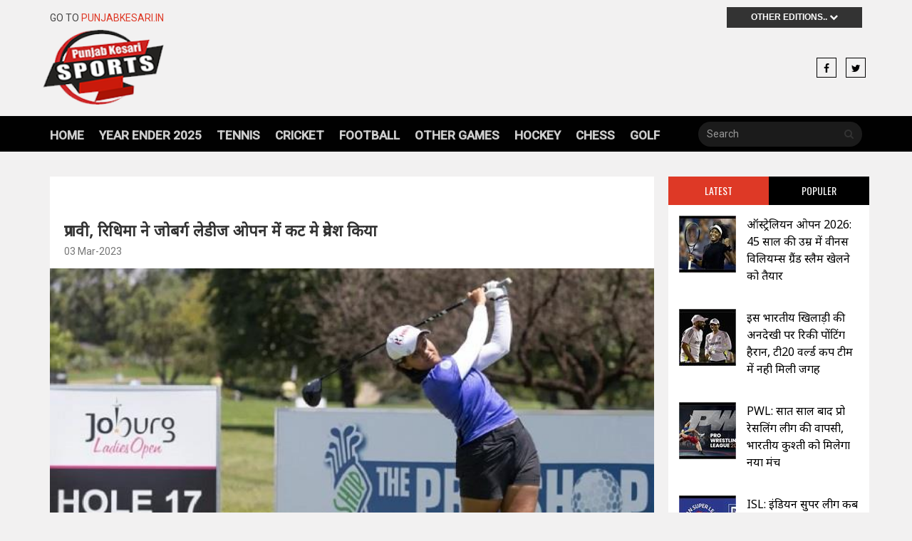

--- FILE ---
content_type: text/html; charset=utf-8
request_url: https://sports.punjabkesari.in/sports/news/pranavi-ridhima-make-cut-at-joburg-ladies-open-1781922
body_size: 14580
content:

<!DOCTYPE html>

<html>
<head><title>
	प्रणवी, रिधिमा ने जोबर्ग लेडीज ओपन में कट मे प्रवेश किया - pranavi ridhima make cut at joburg ladies open - Sports Punjab Kesari
</title><meta charset="utf-8" /><meta http-equiv="X-UA-Compatible" content="IE=edge" /><meta name="viewport" content="width=device-width, initial-scale=1" /><meta property="fb:app_id" content="600757443460527" /><meta itemprop="inLanguage" content="Hindi" /><meta itemprop="name" content="punjabkesari" /><meta itemprop="mainEntityOfPage" content="https://sports.punjabkesari.in" /><meta property="fb:pages" content="1658174287843797" /><link rel="shortcut icon" href="https://static.punjabkesari.in/mainimg/favicon.ico" type="image/x-icon" />
 <script>    var dataLayer = dataLayer ? dataLayer : [];</script>
<script type='text/javascript'> 
if ((navigator.userAgent.match(/(iphone)|(ipod)|(ipad)|(android)|(blackberry)|(windows phone)|(symbian)/i))){ 
if(location.pathname=='/'){
var request_uri = 'https://m.sports.punjabkesari.in/';
} else {
var request_uri = 'https://m.sports.punjabkesari.in'+location.pathname;
}
top.location.href= request_uri;
}
</script>
<meta name="revisit-after" content="7 days" /><meta name="ROBOTS" content="INDEX,FOLLOW" /><meta name="Resource-Type" content="Document" /><meta name="Classification" content="Newspapers Media" /><meta name="Distribution" content="Global" /><meta name="Rating" content="General" /><meta name="Doc-Type" content="Public" /><meta name="Doc-Class" content="Completed" /><meta name="Doc-Rights" content="copywritten work of Punjab Kesari" /><meta name="Author" content="Punjab Kesari" /><meta name="Abstract" content="Free online news link services to all Indian languages newspapers without downloading their fonts" /><meta name="vpath" /><meta name="page-locale-name" />
 
<!-- outstream 12112018-->
<script type="text/javascript" src="//outstream.playstream.media/domain/f82e1e7c-7f84-4c37-976f-b948a3ace330.js"></script><script data-ad-client="ca-pub-5166187966849033" async src="https://pagead2.googlesyndication.com/pagead/js/adsbygoogle.js"></script>
    <!-- Goole Fonts -->
    <link href="https://fonts.googleapis.com/css?family=Oswald:400,700|Roboto:400,500" rel="stylesheet" /><link href="https://fonts.googleapis.com/css?family=Archivo+Black|Arya|Bangers|Bowlby+One|Fugaz+One|Luckiest+Guy|Noto+Sans|Yatra+One|Oswald" rel="stylesheet" /><meta name="google-site-verification" content="hjhNb-EZewADcdxjFXXa_Lbqg4HJFbzh4n-3VN4WE6s" /><meta name="msvalidate.01" content="1BF5CD2BEE2BC9D97DA6340F5EE2B9AE" />
 <!--BEGIN FIRSTIMPRESSION TAG 28092017 -->
<script data-cfasync='false' type='text/javascript'>
        window.apd_options = { 'websiteId': 6764, 'runFromFrame': false };
        (function() {
                var w = window.apd_options.runFromFrame ? window.top : window;
                if(window.apd_options.runFromFrame && w!=window.parent) w=window.parent;
                if (w.location.hash.indexOf('apdAdmin') != -1){if(typeof(Storage) !== 'undefined') {w.localStorage.apdAdmin = 1;}}
                var adminMode = ((typeof(Storage) == 'undefined') || (w.localStorage.apdAdmin == 1));
                w.apd_options=window.apd_options;
                var apd = w.document.createElement('script'); apd.type = 'text/javascript'; apd.async = true;
                apd.src = '//' + (adminMode ? 'cdn' : 'ecdn') + '.firstimpression.io/' + (adminMode ? 'fi.js?id=' + window.apd_options.websiteId : 'fi_client.js') ;
                var s = w.document.getElementsByTagName('head')[0]; s.appendChild(apd);
        })();</script>
<!-- END FIRSTIMPRESSION TAG -->
    
           <style>
.ttxt{display:none;}
</style>
<script type="text/javascript">
   /* var mobile = (/iphone|ipod|android|blackberry|nokia|symbian|mini|windows\sce|palm/i.test(navigator.userAgent.toLowerCase()));
    var urll = window.location.href;
    if (mobile) {
        if (urll.indexOf("article") >= 0 && urll.indexOf("/photo/") < 0) {
            var newsid = urll.substr(urll.indexOf("article") + 8).replace("/", "");
            if (newsid.indexOf('/') > 0)
                newsid = newsid.substr(0, newsid.indexOf('/'));
            if (urll.indexOf("sports.punjabkesari.in/") >= 0) {
                urll = "https://m.sports.punjabkesari.in/news/article-" + newsid;
                window.location = urll;
            }
            else if (urll.indexOf("sports.punjabkesari.in") >= 0 && urll.indexOf("m.sports.punjabkesari.in") < 0) {
                urll = "https://m.sports.punjabkesari.in/news/article-" + newsid;
                window.location = urll;
            }
        }
        else if (urll.indexOf("/news/") >= 0) {		 
		  urll = urll.replace("http://sports.", "https://m.sports.");
            window.location = urll;
        }
        else if (urll.indexOf("m.sports.punjabkesari.in") < 0 && urll.indexOf("sports.punjabkesari.in") >= 0) {
            var urlRE = urll.replace("sports.punjabkesari.in", "m.sports.punjabkesari.in");
            window.location = urlRE;
        }
    }/*
     </script>
		<script type="text/javascript">
		
		if(typeof colombia == 'undefined')
		{
			var colombia = colombia || {};
			colombia.fns = colombia.fns || [];
			(function() {
				  var cads = document.createElement("script");
				  cads.async = true;
				  cads.type = "text/javascript";
				  cads.src = "//static.clmbtech.com/ctn/commons/js/colombia_v2.js";
				  var node = document.getElementsByTagName("script")[0];
				  node.parentNode.insertBefore(cads, node);
			})();
		}
  
		</script>

<script type='text/javascript'> 
/*if ((navigator.userAgent.match(/(iphone)|(ipod)|(ipad)|(android)|(blackberry)|(windows phone)|(symbian)/i))){ 
if(location.pathname=='/'){
var request_uri = 'https://m.punjabkesari.in/';
} else {
var request_uri = 'https://m.punjabkesari.in/cms'+location.pathname;
}
top.location.href= request_uri;
}*/
</script>       
    
 <script src="https://ajax.googleapis.com/ajax/libs/jquery/2.1.1/jquery.min.js"></script>
      <script src="https://ajax.aspnetcdn.com/ajax/jquery.ui/1.8.9/jquery-ui.js" type="text/javascript"></script>
    
    <script src="https://sports.punjabkesari.in/jsminify.js" type="text/javascript"></script>

     <script type="text/javascript">
         document.addEventListener("contextmenu", function (e) { e.preventDefault(); }, false);

         document.onkeydown = function (e) {
             if (e.ctrlKey &&
                 (e.keyCode === 65 ||
                  e.keyCode === 67 ||
                  e.keyCode === 73 ||
                  e.keyCode === 83 ||
                  e.keyCode === 85 ||
                  e.keyCode === 86))
                 //e.keyCode === 97 ||
                 //e.keyCode === 99 ||
                 //e.keyCode === 105||
                 //e.keyCode === 115||
                 //e.keyCode === 117||
                 //e.keyCode === 118)) 
             {
                 return false;
             } else {
                 return true;
             }
         };

         window.ondragstart = function () { return false; }
   </script>
 
<style>  
.item_content.singl p img {
    width: 100% !important;height: auto !important;
}
.item_img {
    text-align: center;
}
    input{
    display:none;}
    .g {
    font-size: 0;
    }.
div#story2, div#story3, div#story4, div#story5 {
    /* display: none; */
    opacity: 0;
}

    .item_meta {
        font-size: 14px !important;
    }

    #auth{
        color: #f72300 !important;    padding: 0 5px;letter-spacing: 1px;
    }
    #auth a {
       letter-spacing: 1px;
    }
    #auth {
    font-weight:bold;}
</style>
<script>
    var dataLayer = dataLayer ? dataLayer : [];
    function storyz(datearticle, artCat, stryid, newsUrl, contentType, doA, hoA, tags, auhtorr, subcat,authid,readtime,wordCount,engTitle) {
            var tagz = tags.split(',');             
            dataLayer.push({
                "Page Type": 'story',
                "Article Author": '' + auhtorr.toLowerCase() + '',
                "Ad Blocker": "no",
                "Client - ID": undefined,
                "Date of Article": '' + datearticle + '',
                "Article Category": '' + artCat.toLowerCase().replace("-", " ") + '',
                "Day of Article": '' + doA + '',
                "Hour of Article": '' + hoA + '',
                "Story ID": '' + stryid + '',
                "GTM Deployed Version": undefined,
                "Word Bucket": '' + wordCount + '',
                "Tags": '' + tagz + '',
                "Canonical URL": '' + newsUrl + '',
                "Content Type": '' + contentType + '',
                "Author ID": '' + authid + '',
                "Estimated reading time": '' + readtime + '',
                "Article subcategory": '' + artCat.toLowerCase().replace("-", " ") + '',
		"Article Name": '' + engTitle + ''
            });
        }


    //window.addEventListener("scroll", function () {amountscrolled()}, false)

var counter = 0, count1 = 0, count2 = 0, count3 = 0; 

function amountscrolled() {
            var winheight = window.innerHeight || (document.documentElement || document.body).clientHeight
            var docheight = getDocHeight()
            var scrollTop = window.pageYOffset || (document.documentElement || document.body.parentNode || document.body).scrollTop
            var trackLength = docheight - winheight
            var pctScrolled = Math.floor(scrollTop / trackLength * 100) // gets percentage scrolled (ie: 80 or NaN if tracklength == 0)
                     if (pctScrolled > 24 && pctScrolled < 35) {
                if (count1 < 1) {
                    count1 = 1;
                    dataLayer.push({ "event": 'customEvent', "eventCategory": 'scroll tracking', "eventAction": "25%" });
                }
            }
            if (pctScrolled > 49 && pctScrolled < 65) {
                if (count2 < 1) {
                    count2 = 1;
                    dataLayer.push({ "event": 'customEvent', "eventCategory": 'scroll tracking', "eventAction": "50%" });
                }
            }
            if (pctScrolled > 74 && pctScrolled <85) {
                if (counter < 1) {
                    counter = 1;
                    dataLayer.push({ "event": 'customEvent', "eventCategory": 'scroll tracking', "eventAction": "75%" });
                }
            }
             if (pctScrolled > 99) {
                if (count3 < 1) {
                    count3 = 1;
                    dataLayer.push({ "event": 'customEvent', "eventCategory": 'scroll tracking', "eventAction": "100%" });
                }
            }
        } 

    function getDocHeight() {
            var D = document;
            return Math.max(
                D.body.scrollHeight, D.documentElement.scrollHeight,
                D.body.offsetHeight, D.documentElement.offsetHeight,
                D.body.clientHeight, D.documentElement.clientHeight
            )
        }
</script>
<script async='async'src='https://www.googletagservices.com/tag/js/gpt.js'></script>
<script>
  var googletag = googletag || {};
  googletag.cmd = googletag.cmd || [];
</script>

<script>
  googletag.cmd.push(function() {
   googletag.defineSlot('/15415905/pageinarticle', [1, 1], 'div-gpt-ad-1566806613823-0').addService(googletag.pubads());

    googletag.pubads().enableSingleRequest();
    googletag.enableServices();
  });
</script> 


<!-- START AMAZON PUBLISHER 12-July-2018 --->
<script>
//load the apstag.js library
!function(a9,a,p,s,t,A,g){if(a[a9])return;function q(c,r){a[a9]._Q.push([c,r])}a[a9]={init:function(){q("i",arguments)},fetchBids:function(){q("f",arguments)},setDisplayBids:function(){},targetingKeys:function(){return[]},_Q:[]};A=p.createElement(s);A.async=!0;A.src=t;g=p.getElementsByTagName(s)[0];g.parentNode.insertBefore(A,g)}("apstag",window,document,"script","//c.amazon-adsystem.com/aax2/apstag.js");

//initialize the apstag.js library on the page to allow bidding
apstag.init({
     pubID: 'a49978b6-154a-4cee-81c7-d9860f3fc01d', //enter your pub ID here as shown above, it must within quotes
     adServer: 'googletag'
});
apstag.fetchBids({
     slots: [{
         slotID: 'div-gpt-ad-1523354568210-0', //example: 'div-gpt-ad-1475102693815-0'
         slotName: '/15415905/PK_homepg_top_970*90', //example: '12345/box-1'
         sizes: [970, 90] //example: [[300,250], [300,600]]
     },
     {
         slotID: 'div-gpt-ad-1523353630490-0', //example: 'div-gpt-ad-1475185990716-0'
         slotName: '/15415905/punjabkesari_storypage_300x600_rightside', //example: '12345/leaderboard-1'
         sizes: [[336, 280], [300, 250], [300, 600]] //example: [[728,90]]
     },
     {
         slotID: 'div-gpt-ad-1524728109028-0', //example: 'div-gpt-ad-1475185990716-0'
         slotName: '/15415905/pk_desktop_storypage_belowimage728x90', //example: '12345/leaderboard-1'
         sizes: [728, 90] //example: [[728,90]]
     },
     {
         slotID: 'div-gpt-ad-1523355195177-0', //example: 'div-gpt-ad-1475185990716-0'
         slotName: '//15415905/PK_homepg_belowcity_336*280', //example: '12345/leaderboard-1'
         sizes: [336, 280] //example: [[728,90]]
     }],
     timeout: 2e3
}, function(bids) {
     // set apstag targeting on googletag, then trigger the first DFP request in googletag's disableInitialLoad integration
     googletag.cmd.push(function(){
         apstag.setDisplayBids();
         googletag.pubads().refresh();
     });
}); 
</script>
<!-- AMAZON PUBLISHER end ----->

 
 <script async src='https://sports.punjabkesari.in/dlayer-sports.js'></script>

<script async='async' src='https://www.googletagservices.com/tag/js/gpt.js'></script>
<script>
  var googletag = googletag || {};
  googletag.cmd = googletag.cmd || [];
</script>

<script>
  googletag.cmd.push(function() {
googletag.defineSlot('/15415905/sportspunjabkesari728x90', [728,90], 'div-gpt-ad-1534840508914-0').addService(googletag.pubads());
 googletag.defineSlot('/15415905/sportspunjabkesari300x250', [[336,280], [300, 250]],'div-gpt-ad-1534840610453-0').addService(googletag.pubads());
  googletag.defineSlot('/15415905/sportspunjabkesari728x90-2', [728,90], 'div-gpt-ad-1534932871554-0').addService(googletag.pubads());
googletag.defineSlot('/15415905/sportspunjabkesari728x90-3', [728,90], 'div-gpt-ad-1534932961975-0').addService(googletag.pubads());
 googletag.defineSlot('/15415905/sportspunjabkesari300x250-2',[[336, 280], [300, 250]],'div-gpt-ad-1534933042800-0').addService(googletag.pubads());

 googletag.pubads().enableSingleRequest();
    googletag.pubads().collapseEmptyDivs();
    googletag.enableServices();
  });
</script>

<!--izotoo 11072022-->
<script> window._izq = window._izq || []; window._izq.push(["init" ]); </script>
<script src="https://cdn.izooto.com/scripts/6c303dd1a0f245d0a13731eb77d695a9806227df.js"></script>
<!--Izotoo End-->
 
<!-- Google Tag Manager -->
<script>(function (w, d, s, l, i) {
    w[l] = w[l] || []; w[l].push({
        'gtm.start':
        new Date().getTime(), event: 'gtm.js'
    }); var f = d.getElementsByTagName(s)[0],
    j = d.createElement(s), dl = l != 'dataLayer' ? '&l=' + l : ''; j.async = true; j.src =
    'https://www.googletagmanager.com/gtm.js?id=' + i + dl; f.parentNode.insertBefore(j, f);
})(window, document, 'script', 'dataLayer', 'GTM-TPWTG5R');</script>
<!-- End Google Tag Manager -->


<meta name="description" content="भारतीय गोल्फर प्रणवी उर्स और  रिद्धिमा दिलावरी ने  तीन लाख यूरो (लगभग 2.62 करोड़ रुपये) जोबर्ग लेडीज ओपन के कट में जगह हासिल करने में सफल रही। रिद्धिमा ने सनशाइन लेडीज टूर पर पाँच टूर्नामेंट में से चौथे में कट हासिल किया। वह दो दौर के बाद इवन पार स्कोर के साथ  संयुक्त-29वें स्थान पर हैं।" /><meta name="H1" content="प्रणवी, रिधिमा ने जोबर्ग लेडीज ओपन में कट मे प्रवेश किया" /><meta name="keywords" content="golf, joburg ladies open, sports, sports news hindi, Pranvi Urs, Riddhima Dilawari" /><meta name="news_keywords" content="golf, joburg ladies open, sports, sports news hindi, Pranvi Urs, Riddhima Dilawari,,2023-03-03T07:02:58+05:30" /><meta itemprop="url" content="https://sports.punjabkesari.in/sports/news/pranavi-ridhima-make-cut-at-joburg-ladies-open-1781922" /><meta itemprop="headline" content="प्रणवी, रिधिमा ने जोबर्ग लेडीज ओपन में कट मे प्रवेश किया" /><meta itemprop="description" content="भारतीय गोल्फर प्रणवी उर्स और  रिद्धिमा दिलावरी ने  तीन लाख यूरो (लगभग 2.62 करोड़ रुपये) जोबर्ग लेडीज ओपन के कट में जगह हासिल करने में सफल रही। रिद्धिमा ने सनशाइन लेडीज टूर पर पाँच टूर्नामेंट में से चौथे में कट हासिल किया। वह दो दौर के बाद इवन पार स्कोर के साथ  संयुक्त-29वें स्थान पर हैं।" /><meta itemprop="keywords" content="golf, joburg ladies open, sports, sports news hindi, Pranvi Urs, Riddhima Dilawari" /><meta property="og:url" content="https://sports.punjabkesari.in/sports/news/pranavi-ridhima-make-cut-at-joburg-ladies-open-1781922" /><meta property="og:title" content="प्रणवी, रिधिमा ने जोबर्ग लेडीज ओपन में कट मे प्रवेश किया" /><meta property="og:image" content="https://static.punjabkesari.in/multimedia/2023_3image_19_02_008797781joburg-ll.jpg" /><meta property="og:description" content="भारतीय गोल्फर प्रणवी उर्स और  रिद्धिमा दिलावरी ने  तीन लाख यूरो (लगभग 2.62 करोड़ रुपये) जोबर्ग लेडीज ओपन के कट में जगह हासिल करने में सफल रही। रिद्धिमा ने सनशाइन लेडीज टूर पर पाँच टूर्नामेंट में से चौथे में कट हासिल किया। वह दो दौर के बाद इवन पार स्कोर के साथ  संयुक्त-29वें स्थान पर हैं।" /><meta property="og:locale" content="hi_IN" /><meta property="og:type" content="website" /><meta property="og:site_name" content="punjabkesari" /><link rel="canonical" href="https://sports.punjabkesari.in/sports/news/pranavi-ridhima-make-cut-at-joburg-ladies-open-1781922" /><link rel="amphtml" href="https://m.sports.punjabkesari.in/sports/news/pranavi-ridhima-make-cut-at-joburg-ladies-open-1781922?amp" /><link rel="alternate" media="only screen and (max-width: 640px)" href="https://m.sports.punjabkesari.in/sports/news/pranavi-ridhima-make-cut-at-joburg-ladies-open-1781922" /><meta property="article:published_time" content="2023-03-03T07:02:58+05:30" /><meta property="article:modified_time" content="2023-03-03T07:02:58+05:30" /><meta property="article:section" /><meta property="article:tag" content="golf" /><meta property="article:tag" content="joburg ladies open" /><meta property="article:tag" content="sports" /><meta property="article:tag" content="sports news hindi" /><meta property="article:tag" content="Pranvi Urs" /><meta property="article:tag" content="Riddhima Dilawari" /><link href="https://static.punjabkesari.in/web_sports_assets/bootstrap.min.css" type="text/css" rel="stylesheet" /><link href="/assets/fonts/font-awesome/css/font-awesome.min.css" type="text/css" rel="stylesheet" /><link href="https://static.punjabkesari.in/web_sports_assets/owl.carousel.css" type="text/css" rel="stylesheet" /><link href="https://static.punjabkesari.in/web_sports_assets/owl.theme.default.min.css" type="text/css" rel="stylesheet" /><link href="https://static.punjabkesari.in/web_sports_assets/offcanvas.min.css" type="text/css" rel="stylesheet" /><link href="https://static.punjabkesari.in/web_sports_assets/style.css" type="text/css" rel="stylesheet" /></head>
<body>
    <form method="post" action="/sports/news/pranavi-ridhima-make-cut-at-joburg-ladies-open-1781922" id="form1">
<input type="hidden" name="__VIEWSTATE" id="__VIEWSTATE" value="jLwi9eCKtVfEcgKp82EslYnn7vLEnjemjsTNffDWc+nxKiXTdBM7NNpjZW4RR0LGcBVLUJP2hCmui4V8W7sUHym42Fc2UY93stkvoTZd9A8=" />

<input type="hidden" name="__VIEWSTATEGENERATOR" id="__VIEWSTATEGENERATOR" value="05E0F5E4" />
<input type="hidden" name="__EVENTVALIDATION" id="__EVENTVALIDATION" value="Yj/lg7UI2k3iCoW/n6zHJFUJjo5kbK/uaFbUttJj3dONx98nZ550LHDR+HE2LVfMtVkYmx/353Tee+Hu9oOTqWjZ0RQ3WMrDuxH9upRYwlJGz5/HJtvzpTU+h3udaV4I" />

        <div id="main-wrapper">
            <!-- Header Section -->
            
<script type="text/javascript">


    function onPress_ENTER(e) {
        var keyPressed = e.keyCode || e.which;

        //if ENTER is pressed
        if (keyPressed == 13) {
            e.preventDefault();
            fn_search();
        }
    }
function fn_search() {
    var srchwrd = "";
    var val = document.getElementById("txt_search").value.replace(" ", "-").toLowerCase().trim().toString();
    srchwrd = val;

    val = get_url(val);
   
    
    if (val != "" && val != null) {
        srchClick(srchwrd);
        window.open("https://sports.punjabkesari.in/search/" + val, "_parent");
    }
    else
        alert("Please enter keyword to Search");
}

   function get_url(search) {
    search = search.replace("  ", " ").replace("\\", "");
    var special_char = [":", "!", "@", "#", "$", "%", "^", "&", "*", "(", ")", "+", "=", "-", "[", "]", ";", ".", "/", "{", "}", "|", ":", "<", ">", "?", "--", ".", ",", "'"];
    for (var i = 0; i < special_char.length ; i++) {
        search = search.trim().replace(special_char[i], "-");
    }
    search = search.replace(" ", "-").replace("--", "-").toLowerCase();
    return search;
  }
    </script>
    <!-- Header Section -->
	<header>
	    <div class="container">
	     	<div class="top_ber">
				<div class="row">
		    		<div class="col-md-6">
						<div class="top_ber_left">
							Go to <a href="https://www.punjabkesari.in/" title="Punjab Kesari" onclick="logoSec('Punjab kesari link')">PunjabKesari.in</a>
						</div><!--top_ber_left-->
		    		</div><!--col-md-6-->
		    		<div class="col-md-6">
		    			<div class="top_ber_right">
		    				<div class="top-menu">
		    					<div id="sub3">

<ul class="sis-site">
<li class="sis">Other Editions..

<i class="fa fa-chevron-down" aria-hidden="true"></i>

 <ul>
<li><a href="https://www.punjabkesari.in/" title="Punjab Kesari" onclick="otherLink('Punjab Kesari')">Punjab Kesari</a></li>
<li><a href="https://www.kesari.tv/" title="Kesari TV" onclick="otherLink('Kesari TV')">Kesari TV</a></li>
<li><a href="//epaper.punjabkesari.in/" title="Punjab Kesari Epaper" onclick="otherLink('Punjab Kesari Epaper')">Punjab Kesari Epaper</a></li>
<li><a href="https://www.navodayatimes.in/" title="Navodaya Times" onclick="otherLink('Navodaya Times')">Navodaya Times</a></li>
<li><a href="https://jagbani.punjabkesari.in/" title="Jagbani" onclick="otherLink('Jagbani')">Jagbani</a></li>
<li><a href="https://jagbani.kesari.tv/" title="Jagbani TV" onclick="otherLink('Jagbani TV')">Jagbani TV</a></li>
<li><a href="//epaper.jagbani.com/" title="Jagbani Epaper" onclick="otherLink('Jagbani Epaper')">Jagbani Epaper</a></li>
</ul>
</li>
</ul>
</div>              
</div><!--top-menu-->
		    			</div><!--top_ber_left-->
		    		</div><!--col-md-6-->
		    	</div><!--row-->
	     	</div><!--top_ber-->
	     	
	     	<div class="header-section">
				<div class="row">
		    	 	<div class="col-md-3">
						<div class="logo">
						<a  href="https://sports.punjabkesari.in" title="Punjab Kesari Sports" onclick="logoSec('logo')"><img class="img-responsive" src="https://static.punjabkesari.in/web_sports_assets/logo2.png" alt="Logo"></a>
						</div><!--logo-->
		    	 	</div><!--col-md-3-->
		    	 	
		    	 	<div class="col-md-6">
						<div id="header_dvbanner" class="header_ad_banner"></div>
		    	 	</div><!--col-md-6-->
		    	 	
		    	 	<div class="col-md-3">
						<div class="social_icon1">
								<a class="icons-sm fb-ic" href="https://www.facebook.com/punjabkesarisports" title="Facebook" onclick="socialShare('header','facebook');"><i class="fa fa-facebook"></i></a>
								<!--Twitter-->
								<a class="icons-sm tw-ic" href="https://twitter.com/sportskesari" title="Twitter" onclick="socialShare('header','twitter');"><i class="fa fa-twitter"></i></a>
								
						</div> <!--social_icon1-->
		    	 	</div><!--col-md-3-->
		    	</div> <!--row-->	
	     	</div><!--header-section-->    	      
	    </div><!-- /.container -->   

		<nav class="navbar main-menu navbar-inverse navbar-static-top" role="navigation">
			<div class="container">
				<div class="navbar-header">
				<button type="button" class="navbar-toggle collapsed pull-left" data-toggle="offcanvas">
					<span class="sr-only">Toggle navigation</span>
					<span class="icon-bar"></span>
					<span class="icon-bar"></span>
					<span class="icon-bar"></span>
				</button>
				</div>  
				<div id="navbar" class="collapse navbar-collapse sidebar-offcanvas">
				<ul id="header_ul_menu" class="nav navbar-nav"><li class="hidden"><a href="#page-top"></a></li><li><a itemprop="url" class="page-scroll" href="https://sports.punjabkesari.in/"  onclick="menu('Home');" title="Home">Home</a></li><li><a itemprop="url" class="page-scroll" onclick="menu('Year Ender 2025');"  href="https://www.punjabkesari.in/year-ender-2025" title="Year Ender 2025">Year Ender 2025</a></li><li><a itemprop="url" class="page-scroll " href="https://sports.punjabkesari.in/tennis" onclick="menu('Tennis');" title="Tennis">Tennis</a></li><li><a itemprop="url" class="page-scroll " href="https://sports.punjabkesari.in/cricket" onclick="menu('Cricket');" title="Cricket">Cricket</a></li><li><a itemprop="url" class="page-scroll " href="https://sports.punjabkesari.in/football" onclick="menu('Football');" title="Football">Football</a></li><li><a itemprop="url" class="page-scroll " href="https://sports.punjabkesari.in/other-games" onclick="menu('Other Games');" title="Other Games">Other Games</a></li><li><a itemprop="url" class="page-scroll " href="https://sports.punjabkesari.in/hockey" onclick="menu('Hockey');" title="Hockey">Hockey</a></li><li><a itemprop="url" class="page-scroll " href="https://sports.punjabkesari.in/chess" onclick="menu('Chess');" title="Chess">Chess</a></li><li><a itemprop="url" class="page-scroll " href="https://sports.punjabkesari.in/golf" onclick="menu('Golf');" title="Golf">Golf</a></li></ul>
                    
				<div class="pull-right">
					<form class="navbar-form" role="search">
						<div class="input-group" style="width:230px;background-color:#1b1b1b;border-radius:20px;margin-top:8px;">
							<input class="form-control" placeholder="Search" name="q" type="text" id="txt_search" onkeypress="onPress_ENTER(event)"> 
							<div class="input-group-btn">
								<button class="btn btn-default" type="button" onclick="javascript:fn_search();" id="btn_search"><i class="fa fa-search" aria-hidden="true"></i></button>
                               
							</div>
						</div>
					</form>
				</div>
				</div>
			</div>
		</nav> 
		<!-- .navbar -->
<div id="header_banr" class="category_layout" style="text-align:center;"> 
         
 <!-- <a href="https://sports.punjabkesari.in/t20-world-cup" title="T20 World Cup" class="banr"><img src="https://static.punjabkesari.in/img/T20-world-cup-2021.gif" alt="T20-world-cup-2021" style="padding:10px 0;"></a> -->
                                                                                            </div>
	</header>

            



     
<section id="feature_category_section" class="feature_category_section single-page section_wrapper">
	<div class="container">   
		<div class="row">
		   	 <div class="col-md-9">
                      <span id="0end" class="g"></span>
				<div id="ContentPlaceHolder1_story1" class="single_content_layout"><div class="ad"><!-- /15415905/sportspunjabkesari728x90 --><div id='div-gpt-ad-1534840508914-0' style='height:90px; width:728px;'><script>googletag.cmd.push(function() {googletag.display('div-gpt-ad-1534840508914-0'); });</script></div></div> <div class="news_item_title single"><h1 itemprop="headline"><a itemprop="url" href="https://sports.punjabkesari.in/sports/news/pranavi-ridhima-make-cut-at-joburg-ladies-open-1781922" title="pranavi ridhima make cut at joburg ladies open">प्रणवी, रिधिमा ने जोबर्ग लेडीज ओपन में कट मे प्रवेश किया</a></h1></div><!--news_item_title--><div class="item_meta"><a href="#" itemprop="datePublished">03 Mar-2023</a></div><div class="item feature_news_item"><div class="item_img sing"><img itemprop="image" class="img-responsive" src="https://static.punjabkesari.in/multimedia/2023_3image_19_02_008797781joburg-ll.jpg" alt="Sports"></div><div class="item_wrapper"><div class="single_social_icon"><a class="icons-sm fb-ic" href="#" onclick="customSharing('https://www.facebook.com/sharer/sharer.php?u=https://sports.punjabkesari.in/sports/news/pranavi-ridhima-make-cut-at-joburg-ladies-open-1781922','facebook');comstry('article social share','social share','facebook','0','Ramandeep Singh','no','Sports','Friday','3/3/2023 7:02:58 PM','19','1781922','123','golf, joburg ladies open, sports, sports news hindi, Pranvi Urs, Riddhima Dilawari','https://sports.punjabkesari.in/sports/news/pranavi-ridhima-make-cut-at-joburg-ladies-open-1781922','text','300','20','Sports','pranavi ridhima make cut at joburg ladies open')" title="Facebook" alt="Facebook"><i class="fa fa-facebook"></i><span>Facebook</span></a><a class="icons-sm tw-ic" href="#" onclick="customSharing('https://twitter.com/share?text=प्रणवी, रिधिमा ने जोबर्ग लेडीज ओपन में कट मे प्रवेश किया&url=https://sports.punjabkesari.in/sports/news/pranavi-ridhima-make-cut-at-joburg-ladies-open-1781922','twitter'); comstry('article social share','social share','twitter','0','Ramandeep Singh','no','Sports','Friday','3/3/2023 7:02:58 PM','19','1781922','123','golf, joburg ladies open, sports, sports news hindi, Pranvi Urs, Riddhima Dilawari','https://sports.punjabkesari.in/sports/news/pranavi-ridhima-make-cut-at-joburg-ladies-open-1781922','text','300','20','Sports','pranavi ridhima make cut at joburg ladies open')" title="Twitter" alt="Twitter"><i class="fa fa-twitter"></i><span>Twitter</span></a><a class="icons-sm li-ic" href="#" onclick="customSharing('https://www.linkedin.com/shareArticle?mini=true&url=https://sports.punjabkesari.in/sports/news/pranavi-ridhima-make-cut-at-joburg-ladies-open-1781922','linkedin');comstry('article social share','social share','linkdin','0','Ramandeep Singh','no','Sports','Friday','3/3/2023 7:02:58 PM','19','1781922','123','golf, joburg ladies open, sports, sports news hindi, Pranvi Urs, Riddhima Dilawari','https://sports.punjabkesari.in/sports/news/pranavi-ridhima-make-cut-at-joburg-ladies-open-1781922','text','300','20','Sports','pranavi ridhima make cut at joburg ladies open')" title="Linkedin" alt="Linkedin"><i class="fa fa-linkedin"></i><span>Linkedin</span></a></div><div class="item_content singl" itemprop="description"><p style="text-align: justify;"><strong>जोहानिसबर्ग: </strong>भारतीय गोल्फर प्रणवी उर्स और &nbsp;रिद्धिमा दिलावरी ने &nbsp;तीन लाख यूरो (लगभग 2.62 करोड़ रुपये) जोबर्ग लेडीज ओपन के कट में जगह हासिल करने में सफल रही। रिद्धिमा ने सनशाइन लेडीज टूर पर पाँच टूर्नामेंट में से चौथे में कट हासिल किया। वह दो दौर के बाद इवन पार स्कोर के साथ &nbsp;संयुक्त-29वें स्थान पर हैं।&nbsp;</p>

<p style="text-align: justify;">प्राणवी उनसे बेहतर प्रदर्शन कर एक अंडर के स्कोर के साथ संयुक्त 17वें स्थान पर है। तीन अन्य भारतीय गोल्फर &nbsp;वाणी कपूर (75-78), अमनदीप द्राल (76-78) और दीक्षा डागर (78-77) गुरुवार को कट में जगह बनाने में विफल रहे।&nbsp;</p>
</div><div class="category_list"><a itemprop="url" href="/tags/golf" title="golf" onclick="comstry('article_page','article content tracking','article tag click','golf','Ramandeep Singh','no','Sports','Friday','3/3/2023 7:02:58 PM','19','1781922','123','golf, joburg ladies open, sports, sports news hindi, Pranvi Urs, Riddhima Dilawari','https://sports.punjabkesari.in/sports/news/pranavi-ridhima-make-cut-at-joburg-ladies-open-1781922','text','300','20','Sports','pranavi ridhima make cut at joburg ladies open')">golf</a><a itemprop="url" href="/tags/joburg-ladies-open" title=" joburg ladies open" onclick="comstry('article_page','article content tracking','article tag click',' joburg ladies open','Ramandeep Singh','no','Sports','Friday','3/3/2023 7:02:58 PM','19','1781922','123','golf, joburg ladies open, sports, sports news hindi, Pranvi Urs, Riddhima Dilawari','https://sports.punjabkesari.in/sports/news/pranavi-ridhima-make-cut-at-joburg-ladies-open-1781922','text','300','20','Sports','pranavi ridhima make cut at joburg ladies open')"> joburg ladies open</a><a itemprop="url" href="/tags/sports" title=" sports" onclick="comstry('article_page','article content tracking','article tag click',' sports','Ramandeep Singh','no','Sports','Friday','3/3/2023 7:02:58 PM','19','1781922','123','golf, joburg ladies open, sports, sports news hindi, Pranvi Urs, Riddhima Dilawari','https://sports.punjabkesari.in/sports/news/pranavi-ridhima-make-cut-at-joburg-ladies-open-1781922','text','300','20','Sports','pranavi ridhima make cut at joburg ladies open')"> sports</a><a itemprop="url" href="/tags/sports-news-hindi" title=" sports news hindi" onclick="comstry('article_page','article content tracking','article tag click',' sports news hindi','Ramandeep Singh','no','Sports','Friday','3/3/2023 7:02:58 PM','19','1781922','123','golf, joburg ladies open, sports, sports news hindi, Pranvi Urs, Riddhima Dilawari','https://sports.punjabkesari.in/sports/news/pranavi-ridhima-make-cut-at-joburg-ladies-open-1781922','text','300','20','Sports','pranavi ridhima make cut at joburg ladies open')"> sports news hindi</a><a itemprop="url" href="/tags/pranvi-urs" title=" Pranvi Urs" onclick="comstry('article_page','article content tracking','article tag click',' Pranvi Urs','Ramandeep Singh','no','Sports','Friday','3/3/2023 7:02:58 PM','19','1781922','123','golf, joburg ladies open, sports, sports news hindi, Pranvi Urs, Riddhima Dilawari','https://sports.punjabkesari.in/sports/news/pranavi-ridhima-make-cut-at-joburg-ladies-open-1781922','text','300','20','Sports','pranavi ridhima make cut at joburg ladies open')"> Pranvi Urs</a><a itemprop="url" href="/tags/riddhima-dilawari" title=" Riddhima Dilawari" onclick="comstry('article_page','article content tracking','article tag click',' Riddhima Dilawari','Ramandeep Singh','no','Sports','Friday','3/3/2023 7:02:58 PM','19','1781922','123','golf, joburg ladies open, sports, sports news hindi, Pranvi Urs, Riddhima Dilawari','https://sports.punjabkesari.in/sports/news/pranavi-ridhima-make-cut-at-joburg-ladies-open-1781922','text','300','20','Sports','pranavi ridhima make cut at joburg ladies open')"> Riddhima Dilawari</a></div></div></div><div class="ad"><!-- /15415905/sportspunjabkesari728x90-2 --><div id='div-gpt-ad-1534932871554-0' style='height:90px; width:728px;'><script>googletag.cmd.push(function() {googletag.display('div-gpt-ad-1534932871554-0'); });</script></div></div> <div class="single_related_news" id="dv_related_news" runat="server"><div class="single_media_title"><h2><a href="/sports" title="Click here to view more Related news">Related News</a></h2></div><div class="media_wrapper"><div class="media"><div class="media-left"><a itemprop="url" href="https://sports.punjabkesari.in/sports/news/india-open-badminton-tournament-to-be-held-at-indoor-stadium-ticket-sales-begin-2268603" title="इंडोर स्टेडियम में होगा इंडिया ओपन बैडमिंटन टूर्नामेंट, टिकटों की बिक्री शुरू"><img itemprop="image" class="media-object" src="https://static.punjabkesari.in/multimedia/2025_12image_17_50_378387131india-open-badminton-t-rt.jpg" alt="Sports"></a></div><div class="media-body"><h4 class="media-heading" itemprop="headline"><a itemprop="url" href="https://sports.punjabkesari.in/sports/news/india-open-badminton-tournament-to-be-held-at-indoor-stadium-ticket-sales-begin-2268603" title="इंडोर स्टेडियम में होगा इंडिया ओपन बैडमिंटन टूर्नामेंट, टिकटों की बिक्री शुरू">इंडोर स्टेडियम में होगा इंडिया ओपन बैडमिंटन टूर्नामेंट, टिकटों की बिक्री शुरू</a></h4><div class="media_meta"><a href="#">29 Dec-2025</a><a href="#"></a></div></div></div><div class="media"><div class="media-left"><a itemprop="url" href="https://sports.punjabkesari.in/sports/news/shubhankar-sharma-finished-32nd-at-the-mauritius-open-shaper-won-2264549" title="शुभंकर शर्मा मॉरीशस ओपन में 32वें स्थान पर रहे; शापर ने प्ले-ऑफ में खिताब जीता"><img itemprop="image" class="media-object" src="https://static.punjabkesari.in/multimedia/2025_12image_10_58_117890882shubhankar-sharma-fini-rt.jpg" alt="Sports"></a></div><div class="media-body"><h4 class="media-heading" itemprop="headline"><a itemprop="url" href="https://sports.punjabkesari.in/sports/news/shubhankar-sharma-finished-32nd-at-the-mauritius-open-shaper-won-2264549" title="शुभंकर शर्मा मॉरीशस ओपन में 32वें स्थान पर रहे; शापर ने प्ले-ऑफ में खिताब जीता">शुभंकर शर्मा मॉरीशस ओपन में 32वें स्थान पर रहे; शापर ने प्ले-ऑफ में खिताब जीता</a></h4><div class="media_meta"><a href="#">22 Dec-2025</a><a href="#"></a></div></div></div><div class="media"><div class="media-left"><a itemprop="url" href="https://sports.punjabkesari.in/sports/news/novak-djokovic-chooses-unique-training-partner-for-australian-open-2026-2265485" title="नोवाक जोकोविच ने चुना अनोखा ट्रेनिंग पार्टनर, ऑस्ट्रेलियन ओपन 2026 की तैयारी तेज"><img itemprop="image" class="media-object" src="https://static.punjabkesari.in/multimedia/2025_12image_18_41_523149687novak-djokovic-chooses-rt.jpg" alt="Sports"></a></div><div class="media-body"><h4 class="media-heading" itemprop="headline"><a itemprop="url" href="https://sports.punjabkesari.in/sports/news/novak-djokovic-chooses-unique-training-partner-for-australian-open-2026-2265485" title="नोवाक जोकोविच ने चुना अनोखा ट्रेनिंग पार्टनर, ऑस्ट्रेलियन ओपन 2026 की तैयारी तेज">नोवाक जोकोविच ने चुना अनोखा ट्रेनिंग पार्टनर, ऑस्ट्रेलियन ओपन 2026 की तैयारी तेज</a></h4><div class="media_meta"><a href="#">23 Dec-2025</a><a href="#"></a></div></div></div><div class="media"><div class="media-left"><a itemprop="url" href="https://sports.punjabkesari.in/sports/news/tata-open-golf-tournament-announced-with-a-prize-of-2-crore-for-winner-2266297" title="टाटा ओपन गोल्फ टूर्नामेंट की घोषणा, जीतने वाले को पुरस्कार में मिलेंगे 2 करोड़ रुपए"><img itemprop="image" class="media-object" src="https://static.punjabkesari.in/multimedia/2025_12image_12_15_069297753tata-open-golf-tournam-rt.jpg" alt="Sports"></a></div><div class="media-body"><h4 class="media-heading" itemprop="headline"><a itemprop="url" href="https://sports.punjabkesari.in/sports/news/tata-open-golf-tournament-announced-with-a-prize-of-2-crore-for-winner-2266297" title="टाटा ओपन गोल्फ टूर्नामेंट की घोषणा, जीतने वाले को पुरस्कार में मिलेंगे 2 करोड़ रुपए">टाटा ओपन गोल्फ टूर्नामेंट की घोषणा, जीतने वाले को पुरस्कार में मिलेंगे 2 करोड़ रुपए</a></h4><div class="media_meta"><a href="#">25 Dec-2025</a><a href="#"></a></div></div></div><div class="media"><div class="media-left"><a itemprop="url" href="https://sports.punjabkesari.in/sports/news/venus-williams-will-make-a-comeback-at-the-australian-open-and-set-a-new-record-2270439" title="ऑस्ट्रेलियाई ओपन में वापसी करके नया रिकॉर्ड बनाएगी 7 बार की ग्रैंड स्लैम चैंपियन वीनस विलियम्स"><img itemprop="image" class="media-object" src="https://static.punjabkesari.in/multimedia/2026_1image_11_32_476338272venus-williams-will-mak-rt.jpg" alt="Sports"></a></div><div class="media-body"><h4 class="media-heading" itemprop="headline"><a itemprop="url" href="https://sports.punjabkesari.in/sports/news/venus-williams-will-make-a-comeback-at-the-australian-open-and-set-a-new-record-2270439" title="ऑस्ट्रेलियाई ओपन में वापसी करके नया रिकॉर्ड बनाएगी 7 बार की ग्रैंड स्लैम चैंपियन वीनस विलियम्स">ऑस्ट्रेलियाई ओपन में वापसी करके नया रिकॉर्ड बनाएगी 7 बार की ग्रैंड स्लैम चैंपियन वीनस विलियम्स</a></h4><div class="media_meta"><a href="#">02 Jan-2026</a><a href="#"></a></div></div></div></div></div><center><div class="fb-comments" data-href="https://sports.punjabkesari.in/sports/news/pranavi-ridhima-make-cut-at-joburg-ladies-open-1781922" data-numposts="5" width="100%"></div></center><input type="text" value="/sports/news/pranavi-ridhima-make-cut-at-joburg-ladies-open-1781922" runat="server" id="hide1" /><input type="text" value="1781922" runat="server" id="newsidz1" /><input type="text" value="/sports/news/ind-vs-aus-harbhajan-raised-questions-on-rohit-s-strategy-1781892" runat="server" id="hide2" /><input type="text" value="1781892" runat="server" id="newsidz2" /><input type="text" value="/sports/news/it-was-one-of-our-biggest-wins-mark-waugh-lauds-aussies-in-third-test-1781888" runat="server" id="hide3" /><input type="text" value="1781888" runat="server" id="newsidz3" /><input type="text" value="/sports/news/german-tennis-player-angelique-kerber-becomes-mother-named-cute-1781885" runat="server" id="hide4" /><input type="text" value="1781885" runat="server" id="newsidz4" /><input type="text" value="/sports/news/expressed-his-desire-to-learn-game-from-rohit-in-indian-conditions--labuschagne-1781851" runat="server" id="hide5" /><input type="text" value="1781851" runat="server" id="newsidz5" /></div><!--single_content_layout--> 
                     
 <script>

     (function (d, s, id) {
         var js, fjs = d.getElementsByTagName(s)[0];
         if (d.getElementById(id)) return;
         js = d.createElement(s); js.id = id;
         js.src = "//connect.facebook.net/en_US/all.js#xfbml=1&appId=600757443460527";
         fjs.parentNode.insertBefore(js, fjs);
     }(document, 'script', 'facebook-jssdk'));</script>
		   	 </div>

			 	<div class="col-md-3">

				<div id="ContentPlaceHolder1_dv_side_bar_dt" class="tab sitebar"><ul class="nav nav-tabs"><li class="active"><a  href="#1" data-toggle="tab">Latest</a></li><li><a href="#2" data-toggle="tab">Populer</a></li></ul><div class="tab-content"><div class="tab-pane active" id="1"><div class="media"><div class="media-left"><a itemprop="url" href="https://sports.punjabkesari.in/sports/news/australian-open-2026-venus-williams-ready-to-play-grand-slam-at-the-age-of-45-2271785" title="australian open 2026 venus williams ready to play grand slam at the age of 45" onclick="ltstpop('latest','1','australian open 2026 venus williams ready to play grand slam at the age of 45','australian open 2026 venus williams ready to play grand slam at the age of 45')"><img itemprop="image" class="media-object" src="https://img.punjabkesari.in/default.aspx?img=https://static.punjabkesari.in/multimedia/2026_1image_18_18_003688408venus-williams-ready-to-sq.jpg&width=80" alt="Sports"></a></div><div class="media-body"><h4 class="media-heading" itemprop="headline"><a itemprop="url" href="https://sports.punjabkesari.in/sports/news/australian-open-2026-venus-williams-ready-to-play-grand-slam-at-the-age-of-45-2271785" title="australian open 2026 venus williams ready to play grand slam at the age of 45" onclick="ltstpop('latest','1','australian open 2026 venus williams ready to play grand slam at the age of 45','australian open 2026 venus williams ready to play grand slam at the age of 45')">ऑस्ट्रेलियन ओपन 2026: 45 साल की उम्र में वीनस विलियम्स ग्रैंड स्लैम खेलने को तैयार</a></h4></div></div><div class="media"><div class="media-left"><a itemprop="url" href="https://sports.punjabkesari.in/sports/news/ricky-ponting-surprised-at-shubman-gill-omission-from-the-t20-world-cup-squad-2271767" title="ricky ponting surprised at shubman gill omission from the t20 world cup squad" onclick="ltstpop('latest','2','ricky ponting surprised at shubman gill omission from the t20 world cup squad','ricky ponting surprised at shubman gill omission from the t20 world cup squad')"><img itemprop="image" class="media-object" src="https://img.punjabkesari.in/default.aspx?img=https://static.punjabkesari.in/multimedia/2026_1image_17_52_530919454ricky-ponting-surprised-sq.jpg&width=80" alt="Sports"></a></div><div class="media-body"><h4 class="media-heading" itemprop="headline"><a itemprop="url" href="https://sports.punjabkesari.in/sports/news/ricky-ponting-surprised-at-shubman-gill-omission-from-the-t20-world-cup-squad-2271767" title="ricky ponting surprised at shubman gill omission from the t20 world cup squad" onclick="ltstpop('latest','1','ricky ponting surprised at shubman gill omission from the t20 world cup squad','ricky ponting surprised at shubman gill omission from the t20 world cup squad')">इस भारतीय खिलाड़ी की अनदेखी पर रिकी पोंटिंग हैरान, टी20 वर्ल्ड कप टीम में नही मिली जगह</a></h4></div></div><div class="media"><div class="media-left"><a itemprop="url" href="https://sports.punjabkesari.in/sports/news/pro-wrestling-league-returns-after-seven-years-2271758" title="pro wrestling league returns after seven years" onclick="ltstpop('latest','3','pro wrestling league returns after seven years','pro wrestling league returns after seven years')"><img itemprop="image" class="media-object" src="https://img.punjabkesari.in/default.aspx?img=https://static.punjabkesari.in/multimedia/2026_1image_17_41_014680538pro-wrestling-league-re-sq.jpg&width=80" alt="Sports"></a></div><div class="media-body"><h4 class="media-heading" itemprop="headline"><a itemprop="url" href="https://sports.punjabkesari.in/sports/news/pro-wrestling-league-returns-after-seven-years-2271758" title="pro wrestling league returns after seven years" onclick="ltstpop('latest','1','pro wrestling league returns after seven years','pro wrestling league returns after seven years')">PWL: सात साल बाद प्रो रेसलिंग लीग की वापसी, भारतीय कुश्ती को मिलेगा नया मंच</a></h4></div></div><div class="media"><div class="media-left"><a itemprop="url" href="https://sports.punjabkesari.in/sports/news/when-will-the-indian-super-league-start-aiff-gives-a-major-update-2271744" title="when will the indian super league start aiff gives a major update" onclick="ltstpop('latest','4','when will the indian super league start aiff gives a major update','when will the indian super league start aiff gives a major update')"><img itemprop="image" class="media-object" src="https://img.punjabkesari.in/default.aspx?img=https://static.punjabkesari.in/multimedia/2026_1image_17_22_327360873when-will-the-indian-su-sq.jpg&width=80" alt="Sports"></a></div><div class="media-body"><h4 class="media-heading" itemprop="headline"><a itemprop="url" href="https://sports.punjabkesari.in/sports/news/when-will-the-indian-super-league-start-aiff-gives-a-major-update-2271744" title="when will the indian super league start aiff gives a major update" onclick="ltstpop('latest','1','when will the indian super league start aiff gives a major update','when will the indian super league start aiff gives a major update')">ISL: इंडियन सुपर लीग कब होगी शुरू? AIFF ने दिया बड़ा अपडेट</a></h4></div></div></div><div class="tab-pane" id="2"><div class="media"><div class="media-left"><a itemprop="url" href="https://sports.punjabkesari.in/sports/news/virat-kohli-and-rohit-sharma-sweat-in-the-practice-session-1919890" title="virat kohli and rohit sharma sweat in the practice session" onclick="ltstpop('Popular','1','virat kohli and rohit sharma sweat in the practice session','virat kohli and rohit sharma sweat in the practice session')"><img itemprop="image" class="media-object" src="https://img.punjabkesari.in/default.aspx?img=https://static.punjabkesari.in/multimedia/2023_12image_17_41_582397021virat-kohli-and-rohit--sq.jpg&width=80" alt="Sports Famous"></a></div><div class="media-body"><h4 class="media-heading" itemprop="headline"><a itemprop="url" href="https://sports.punjabkesari.in/sports/news/virat-kohli-and-rohit-sharma-sweat-in-the-practice-session-1919890" title="virat kohli and rohit sharma sweat in the practice session" onclick="ltstpop('Popular','2','virat kohli and rohit sharma sweat in the practice session','virat kohli and rohit sharma sweat in the practice session')">IND vs SA : पहले टेस्ट से पूर्व विराट कोहली और रोहित शर्मा ने अभ्यास सत्र में बहाया पसीना</a></h4></div></div><div class="media"><div class="media-left"><a itemprop="url" href="https://sports.punjabkesari.in/sports/news/pakistan-announce-12-players-squad-for-boxing-day-test-1920077" title="pakistan announce 12 players squad for boxing day test" onclick="ltstpop('Popular','2','pakistan announce 12 players squad for boxing day test','pakistan announce 12 players squad for boxing day test')"><img itemprop="image" class="media-object" src="https://img.punjabkesari.in/default.aspx?img=https://static.punjabkesari.in/multimedia/2023_12image_11_20_192374910pakistan-announce-12-p-sq.jpg&width=80" alt="Sports Famous"></a></div><div class="media-body"><h4 class="media-heading" itemprop="headline"><a itemprop="url" href="https://sports.punjabkesari.in/sports/news/pakistan-announce-12-players-squad-for-boxing-day-test-1920077" title="pakistan announce 12 players squad for boxing day test" onclick="ltstpop('Popular','2','pakistan announce 12 players squad for boxing day test','pakistan announce 12 players squad for boxing day test')">बॉक्सिंग डे टेस्ट के लिए पाकिस्तान टीम की घोषणा, AUS के खिलाफ इन प्लेयर्स को मिला मौका</a></h4></div></div><div class="media"><div class="media-left"><a itemprop="url" href="https://sports.punjabkesari.in/sports/news/australia-name-unchanged-playing-xi-for-boxing-day-test-against-pakistan-1920088" title="australia name unchanged playing xi for boxing day test against pakistan" onclick="ltstpop('Popular','3','australia name unchanged playing xi for boxing day test against pakistan','australia name unchanged playing xi for boxing day test against pakistan')"><img itemprop="image" class="media-object" src="https://img.punjabkesari.in/default.aspx?img=https://static.punjabkesari.in/multimedia/2023_12image_11_38_023178029australia-name-unchang-sq.jpg&width=80" alt="Sports Famous"></a></div><div class="media-body"><h4 class="media-heading" itemprop="headline"><a itemprop="url" href="https://sports.punjabkesari.in/sports/news/australia-name-unchanged-playing-xi-for-boxing-day-test-against-pakistan-1920088" title="australia name unchanged playing xi for boxing day test against pakistan" onclick="ltstpop('Popular','2','australia name unchanged playing xi for boxing day test against pakistan','australia name unchanged playing xi for boxing day test against pakistan')">ऑस्ट्रेलिया ने पाकिस्तान के खिलाफ बॉक्सिंग डे टेस्ट के लिए प्लेइंग 11 की घोषणा की, देखें टीम</a></h4></div></div><div class="media"><div class="media-left"><a itemprop="url" href="https://sports.punjabkesari.in/sports/news/fifa-threat-to-brazilian-football-confederation-on-suspension-1920130" title="fifa threat to brazilian football confederation on suspension" onclick="ltstpop('Popular','4','fifa threat to brazilian football confederation on suspension','fifa threat to brazilian football confederation on suspension')"><img itemprop="image" class="media-object" src="https://img.punjabkesari.in/default.aspx?img=https://static.punjabkesari.in/multimedia/2023_12image_12_56_274681752fifa-threat-to-brazil.-sq.jpg&width=80" alt="Sports Famous"></a></div><div class="media-body"><h4 class="media-heading" itemprop="headline"><a itemprop="url" href="https://sports.punjabkesari.in/sports/news/fifa-threat-to-brazilian-football-confederation-on-suspension-1920130" title="fifa threat to brazilian football confederation on suspension" onclick="ltstpop('Popular','2','fifa threat to brazilian football confederation on suspension','fifa threat to brazilian football confederation on suspension')">फीफा की ब्राजील फुटबाल परिसंघ को धमकी, ...तो कर सकते हैं निलंबित</a></h4></div></div></div></div></div><!--tab-->
                

                <div class="ad">
			<!-- /15415905/sportspunjabkesari300x250 -->
<div id='div-gpt-ad-1534840610453-0'>
<script>
googletag.cmd.push(function() {
googletag.display('div-gpt-ad-1534840610453-0'); });
</script>
</div>

				</div>

                <div class="ad fcbk">
                <iframe src="https://www.facebook.com/plugins/page.php?href=https%3A%2F%2Fwww.facebook.com%2Fpunjabkesarisports&tabs=timeline&width=270&height=500&small_header=true&adapt_container_width=true&hide_cover=true&show_facepile=true&appId" width="270" height="500" style="border:none;overflow:hidden" scrolling="no" frameborder="0" allowTransparency="true"></iframe>
				</div><!--ad-->
				
                <div class="ad twit">
					<a class="twitter-timeline" href="https://twitter.com/SportsKesari">Tweets by SportsKesari</a> <script async src="https://platform.twitter.com/widgets.js" charset="utf-8"></script>
				</div><!--ad-->
                

				<div class="ad">
			 <!-- /15415905/sportspunjabkesari300x250-2 -->
<div id='div-gpt-ad-1534933042800-0'>
<script>
googletag.cmd.push(function() {
googletag.display('div-gpt-ad-1534933042800-0'); });
</script>
</div>

				</div>

			</div>
		</div>	
        </div>   	
</section>
    <script type="text/javascript">
         function customSharing(url,site) {
                                            var url = new String(url);                                            
                                            window.open(url, "share_dialog", "width=600,height=500");

                                        }
</script>
 <!-- /15415905/pageinarticle -->
<div id='div-gpt-ad-1566806613823-0' style='width: 1px; height: 1px;'>
  <script>
    googletag.cmd.push(function() { googletag.display('div-gpt-ad-1566806613823-0'); });
  </script>
</div>
 <input type="text" value="1" id="move" /> 



            <!-- Footer Section -->
            
<script>
    window.onload = function abc() {
        var date = new Date();
        document.getElementById('yearspan').innerHTML = date.getFullYear();
    }
</script>




      <!-- Footer Section -->
    <footer class="footer_section section_wrapper section_wrapper" >
               

	<div class="footer_top_section">
		<div class="container">
			<div class="row">
				<div class="col-md-3">
					<div class="text_widget footer_widget">
					<div class="footer_widget_title">
                    <img src="https://static.punjabkesari.in/web_sports_assets/foot-logo.png" />
                    
                    </div>
		         
		         	<div class="footer_widget_content"> Launched on June 13, 1965 with an initial print order of 3500 copies. Today, its circulation is 7,43,000 copies. Today it is published from Jalandhar, Chandigarh, Ludhiana, Palampur, Panipat, Hissar, Jammu, Bathinda, Rohtak, Shimla....
					</div>
					</div><!--text_widget-->
				</div><!--col-xs-3-->

				<div class="col-md-6">
					<div class="footer_widget">
                        
					    <div class="footer_menu_item ">
						<div class="row">
							<div class="col-sm-4"> 
								<ul id="footer_ul_footer" class="nav navbar-nav"><li><a href="https://sports.punjabkesari.in/cricket" title="Cricket" onclick="ftmenu('Cricket');">Cricket</a></li><li><a href="https://sports.punjabkesari.in/chess" title="Chess" onclick="ftmenu('Chess');">Chess</a></li><li><a href="https://sports.punjabkesari.in/hockey" title="Hockey" onclick="ftmenu('Hockey');">Hockey</a></li><li><a href="https://sports.punjabkesari.in/tennis" title="Tennis" onclick="ftmenu('Tennis');">Tennis</a></li><li><a href="https://sports.punjabkesari.in/football" title="Football" onclick="ftmenu('Football');">Football</a></li><li><a href="https://sports.punjabkesari.in/other-games" title="Other Games" onclick="ftmenu('Other Games');">Other Games</a></li><li><a href="https://sports.punjabkesari.in/golf" title="Golf" onclick="ftmenu('Golf');">Golf</a></li></ul>
						    </div><!--col-sm-4-->
					        <div class="col-sm-4 "> 					  						
								<ul class="nav navbar-nav  ">
									<li><a href="https://www.punjabkesari.in/contactus" title="Feedback" onclick="othLinks('Feedback')">Feedback</a></li>
									<li><a href="https://www.punjabkesari.in/contactus" title="Contact Us" onclick="othLinks('Contact us')">Contact us</a></li>
									<li><a href="https://static.punjabkesari.in/webmainimg/rate-2015.JPG" title="Advertisement Rate" onclick="othLinks('Advertisement Rate')">Advertisement Rate</a></li>
									
								</ul>
					        </div><!--col-sm-4-->
					        <div class="col-sm-4"> 
								<ul class="nav navbar-nav ">
									
									<li><a href="https://www.punjabkesari.in/privacypolicy.aspx" title="Private Policy" onclick="othLinks('Privacy Policy')">Privacy Policy</a></li>
									
								</ul>
					        </div><!--col-sm-4-->
				      	</div><!--row-->
			      	</div><!--footer_menu_item-->
                    </div><!--footer_widget-->
				</div><!--col-xs-6-->

				<div class="col-md-3">
 					<div class="text_widget footer_widget apps">
						<div class="footer_widget_title"></div>
						<a href="https://play.google.com/store/apps/details?id=com.punjabkesari" title="Google Play Store" target="_blank" onclick="appLink('android')"><img src="https://static.punjabkesari.in/web_sports_assets/ply.png" alt="Google Play Store" style="width: 210px"/></a>
                        <a href="https://itunes.apple.com/in/app/punjab-kesari/id576495885?mt=8" title="App Store" target="_blank" onclick="appLink('apple')"><img src="https://static.punjabkesari.in/web_sports_assets/apl.png" alt="App Store" style="width: 210px"/></a>
						
					</div>
				</div><!--col-xs-3-->
			</div><!--row-->
		</div><!--container-->
	</div><!--footer_top_section-->
	<a href="#" class="crunchify-top"><i class="fa fa-angle-up" aria-hidden="true"></i></a>
	
	<div class="copyright-section">
			<div class="container">
				<div class="row">
					<div class="col-md-3 subs">
                       
					</div><!--col-xs-3-->
					<div class="col-md-6">
						<div class="copyright">
						© Copyright <span id="yearspan">2023</span> - PunjabKesari.in. 
						</div>
					</div><!--col-xs-6-->
					<div class="col-md-3 fot-socil">
						<img src="https://static.punjabkesari.in/web_sports_assets/social.jpg" style="float:left" usemap="#Map"/>
                        <map name="Map" id="Map">
                        <area alt="Facebook" title="Facebook" href="https://www.facebook.com/punjabkesarisports" shape="rect" coords="5,5,36,35" onclick="socialShare('footer','facebook');" />
                        <area alt="Twitter" title="Twitter" href="https://twitter.com/sportskesari" shape="rect" coords="47,0,96,42" onclick="socialShare('footer','twitter');" />
                        </map>
					</div><!--col-xs-3-->
				</div><!--row-->
			</div><!--container-->
		</div><!--copyright-section-->

</footer>

        </div>
        <input name="ctl00$txtcomm" type="text" value="story" id="txtcomm" class="ttxt" /> 
    
<script>storyz('3/3/2023 7:02:58 PM','sports','1781922','https://sports.punjabkesari.in/sports/news/pranavi-ridhima-make-cut-at-joburg-ladies-open-1781922','text','Friday','19','golf, joburg ladies open, sports, sports news hindi, Pranvi Urs, Riddhima Dilawari','Ramandeep Singh','sports','300','20','123','pranavi ridhima make cut at joburg ladies open')</script></form>
    <!-- Include all compiled plugins (below), or include individual files as needed -->
    <script src="https://static.punjabkesari.in/web_sports_assets/jquery.min.js"></script>


    <!-- Owl carousel -->
    <script src="https://static.punjabkesari.in/web_sports_assets/owl.carousel.js"></script>

    <!-- Bootstrap -->
    <script src="https://static.punjabkesari.in/web_sports_assets/bootstrap.min.js"></script>

    <!-- Theme Script File-->
    <script src="https://static.punjabkesari.in/web_sports_assets/script.js"></script>

    <!-- Off Canvas Menu -->
    <script src="https://static.punjabkesari.in/web_sports_assets/offcanvas.min.js"></script>
<!-- Begin comScore Tag 09022018,27jan2022,09oct2024 -->
    
<script>
  var _comscore = _comscore || [];
  _comscore.push({ c1: "2", c2: "21043170" ,
 options: {
 enableFirstPartyCookie: true,
bypassUserConsentRequirementFor1PCookie: true
 }});
  (function() {
    var s = document.createElement("script"), el = document.getElementsByTagName("script")[0]; s.async = true;
s.src = "https://sb.scorecardresearch.com/cs/21043170/beacon.js";    
    el.parentNode.insertBefore(s, el);
  })();
</script>
<noscript>
  <img src="https://sb.scorecardresearch.com/p?c1=2&c2=21043170&cv=2.0&cj=1" />
</noscript>
    <!-- End comScore Tag -->

</body>
</html>


--- FILE ---
content_type: text/html; charset=utf-8
request_url: https://www.google.com/recaptcha/api2/aframe
body_size: 265
content:
<!DOCTYPE HTML><html><head><meta http-equiv="content-type" content="text/html; charset=UTF-8"></head><body><script nonce="Y7mcj8p4OOQiiCTsYi6l5g">/** Anti-fraud and anti-abuse applications only. See google.com/recaptcha */ try{var clients={'sodar':'https://pagead2.googlesyndication.com/pagead/sodar?'};window.addEventListener("message",function(a){try{if(a.source===window.parent){var b=JSON.parse(a.data);var c=clients[b['id']];if(c){var d=document.createElement('img');d.src=c+b['params']+'&rc='+(localStorage.getItem("rc::a")?sessionStorage.getItem("rc::b"):"");window.document.body.appendChild(d);sessionStorage.setItem("rc::e",parseInt(sessionStorage.getItem("rc::e")||0)+1);localStorage.setItem("rc::h",'1767553762690');}}}catch(b){}});window.parent.postMessage("_grecaptcha_ready", "*");}catch(b){}</script></body></html>

--- FILE ---
content_type: text/css
request_url: https://static.punjabkesari.in/web_sports_assets/offcanvas.min.css
body_size: 919
content:
/*! Bootstrap-off-canvas-push - v1.0.2
 * Copyright (c) 2015 Steffen Ermel; Licensed MIT *
 */
 html,body{height:100%;min-height:100%}body.active{overflow-x:hidden;overflow-y:hidden}.overlay{background-color:transparent;position:fixed;top:0px;bottom:0px;left:0px;width:25px;z-index:100}.overlay.active{background-color:rgba(0,0,0,0.5);-webkit-transition:background-color 0.35s;transition:background-color 0.35s;top:0px;bottom:0px;left:0px;right:0px;width:100%}@media screen and (max-width: 768px){.row-offcanvas{position:relative;-webkit-transition:all .25s ease-out;transition:all .25s ease-out}.row-offcanvas-left{left:0}.row-offcanvas-left .sidebar-offcanvas{left:-50%}.row-offcanvas-left.active{left:50%}.sidebar-offcanvas{position:absolute;top:0;width:50%}.sidebar-nav .navbar .navbar-collapse{padding:0;max-height:none}.sidebar-nav .navbar ul{float:none}.sidebar-nav .navbar ul:not{display:block}.sidebar-nav .navbar li{float:none;display:block}.sidebar-nav .navbar li a{padding-top:12px;padding-bottom:12px}}.navbar-collapse-wrap{position:absolute}.navbar{border:none}.navbar .navbar-nav>.current-menu-item a{color:#fff;background-color:#080808}.navbar .navbar-toggle:focus,.navbar .navbar-toggle:hover{background-color:#ca1a0b}.navbar .container{padding:0px}.navbar .container .navbar-header{margin:0;position:relative;z-index:100;background-color:#222}.navbar .container>.navbar-collapse{position:fixed;z-index:50;bottom:0px;top:0px;left:-50%;margin:0;padding:0px;width:48%;white-space:nowrap;box-shadow:none;border-top:0px solid white;display:block;overflow-y:auto;background-color:#222;overflow-x:hidden}.navbar .container>.navbar-collapse.active{left:0px}.navbar .container ul{margin:50px 0 0 0;padding:0px}.transition{-webkit-transition:all 0.25s ease-out;transition:all 0.25s ease-out}.navbar-toggle{border:none;margin-left:10px}.navbar-toggle .icon-bar{-webkit-transform-origin:21px;-ms-transform-origin:21px;transform-origin:21px;-webkit-transition:-webkit-transform .2s, opacity .1s;transition:transform .2s, opacity .1s;height:3px;width:22px}.navbar-toggle:not(.collapsed) .icon-bar:nth-child(2){-webkit-transform:rotate(-45deg);-ms-transform:rotate(-45deg);transform:rotate(-45deg)}.navbar-toggle:not(.collapsed) .icon-bar:nth-child(4){-webkit-transform:rotate(45deg);-ms-transform:rotate(45deg);transform:rotate(45deg)}.navbar-toggle:not(.collapsed) .icon-bar:nth-child(3){opacity:0}.navbar-nav{margin:0px}@media (min-width: 768px){.navbar .container{padding:0 15px}.navbar .container .navbar-header{margin:0px;padding:0px}.navbar .container ul{width:auto;background-color:transparent;padding-left:none;margin:initial}.navbar .container>.navbar-collapse{position:initial;z-index:initial;bottom:initial;top:initial;background-color:initial;margin:initial;width:initial}.navbar-nav{margin:initial}.overlay{display:none}}


--- FILE ---
content_type: text/css
request_url: https://static.punjabkesari.in/web_sports_assets/style.css
body_size: 5803
content:


body {
    font-family: 'Roboto', sans-serif;
    font-size   : 14px;
    line-height : 21px;
    color       : #444444;
    font-weight : 300;
    background: #f2f1f1;
    }

/* --------------------------------------
Global Typography
------------------------------------------*/

h1, h2, h3, h4, h5, h6 {
    margin      : 0 0 10px;
    color       : #000000;
    font-family: 'Noto Sans', sans-serif;

    }

h1 {
    font-size   : 22px;
    line-height : 1.4em;
    font-weight : 500;
    color: #fff;
    margin-bottom: 0;
    }

h2 {
    font-size   : 20px;
    line-height : 1.5em;
    font-weight : 500;
    }

h3 {
    font-size   : 20px;
    line-height : 1.5em;
    font-weight : 500;
    }

h4 {
    font-size   : 14px;
    line-height : 1.5em;
    font-weight : 300;
    }

h5 {
    font-size   : 14px;
    line-height : 1.5em;
    font-weight : 500;
    }

h6 {
    font-size   : 15px;
    line-height : 24px;
    }

/* --------------------------------------
LINK STYLE
------------------------------------------*/
a {
    color              : #010101;
    text-decoration    : none;
    -webkit-transition : all 0.3s ease 0s;
    -moz-transition    : all 0.3s ease 0s;
    -o-transition      : all 0.3s ease 0s;
    transition         : all 0.3s ease 0s;
    }

a,
a:active,
a:focus,
a:active {
    text-decoration : none;
    outline         : none
    }

a:hover,
a:focus {
    text-decoration : none;
    color: #DE3926;
    }


p{
    margin-bottom: 10px;
}


ul {
    margin     : 0;
    padding    : 0;
    list-style : none;
    }


/* --------------------
   Section Wrapper
   -------------------*/
.section_wrapper{
	padding: 15px 0 0;
}

/* --------------------
   main Wrapper
   -------------------*/
#main-wrapper{
    width: 100%;
    overflow: hidden;
}

/*-----------------------------
 * NAVIGATION & HEADER STYLE
 *-------------------------------*/
 /* --------------------
   Top Bar
   -------------------*/

.top_ber{
    padding: 10px 0 10px;
    
    text-transform: uppercase;
}
.top_ber .navbar-nav > li:last-child{
    content: "";
}
.top_ber .navbar-nav > li:last-child:before{
    content: "";
    float: left;
    padding-top: 5px;
    padding-bottom: 5px;
}
.top_ber .navbar-nav > li > a {
    border: 1px solid #acacac;
    color: #de3926;
    font-size: 12px;
    padding: 5px 7px;
    text-transform: uppercase;
}
.top_ber .navbar-nav > li > a:hover{
    color: #DE3926;
    background: none;

}
.top_ber .top_ber_left{
     line-height:31px;
}
.top_ber .top_ber_right{
    float: right;
}
.top-menu {
    float: left;
    position: relative;
    z-index: 9999;
}
.top_ber .right .btn {
    color: #d3d3d3;
    border-radius: 0;
    border-bottom: 1px solid #d3d3d3;
    border-left: none;
    border-right: none;
    border-top: none;
    padding: 0px 5px;
    line-height: 29px;
    height: 50px;
    margin-top: 1px;
}
header {
    background: rgba(0, 0, 0, 0) url("../img/head-bg.jpg") repeat scroll 0 0;
}
.prt .item_img {
    background: #010101 none repeat scroll 0 0;
    height: 400px;
    overflow: hidden;
    position: relative;
    width: 555px;
}
.carousel-inner .prt .news_item_title a, .news_item_title a {
    color: #010101;
}
.prt .img-responsive {
    min-height: 400px;
}

.prts .item_content {
    padding: 10px;
	 min-height: 110px;
}
.prts .item_content > a {
    font-family: "Noto Sans",sans-serif;
    font-size: 18px;
}
.prts .item_img {
    height: 180px;
    overflow: hidden;
}
.prts .col-md-6 {
    margin: 0 0 10px;
    padding: 0 5px;
}
.navbar-form .input-group {overflow: hidden;}

.header_ad_banner.slid {
    margin: 12px 0 0;
}
 
.news_item_title.single a {
    color: #333333;
    font-weight:600;
    line-height:1.3;
}
.news_item_title p {
    text-align: left;
}
.prrt .item_content {
    padding: 10px 0;
    text-align: justify;
}
.prrts .media-object {
    min-height: 80px;
    width: 80px;
}
.prrts .media-left {
    height: 80px;
    overflow: hidden;
    width: 80px;
}
.feature_category_section.section_wrapper.preet {
    padding: 9px 0 0;
}
.sidebar_title > h2 {
    background: #334a69 none repeat scroll 0 0;
    color: #ffffff;
    padding: 5px 12px;
    width: 152px;
}
.feature_video_title {
    background: #242e85 none repeat scroll 0 0;
    color: #ffffff;
    margin: 0 0 10px;
    padding: 10px 15px 1px;
    width: 160px;
}
.feature_video_title > h2 {
    color: #ffffff;
}
.more_news_item {
    background: #ffffff none repeat scroll 0 0;
    padding: 10px;
}
.feature_news_item .item_content {
    text-align: justify;
}
.prts .item_content {
    padding: 10px;
    min-height:110px;
}

.footer_widget_content {
    clear: both;
    margin: 52px 0 0;
}

.subs a {
    border: 1px solid #3c3c3c;
    color: #cccccc;
    padding: 3px 15px;
}
.text_widget.footer_widget.apps > img {
    float: right;
    margin: 0 0 10px;
    width: 210px;
}
.fot-socil img {
    float: right;
}
.logo .img-responsive {
    margin: -20px 0 0;
    width: 170px;
}
.item_content.singl {
    font-family: "Noto Sans",sans-serif;
    font-size: 18px;
    line-height: 26px;
}
.single_related_news .media-object {
    width: 105px;
}
.single_related_news .media-heading > a {
    font-size: 18px;
}
.top_ber_left > a {
    color: #de3926;
}
.sing .img-responsive {
    width: 100%;
    margin-top:15px;
}
sub3 {
    background: #cf2800 none repeat scroll 0 0;
    border: 1px solid #c32247;
    color: #ffffff;
    cursor: pointer;
    float: right;
    font-size: 16px;
    margin: -41px 0 0;
    z-index: 999;
}
.sis {
    background: #333333 none repeat scroll 0 0;
    color: #ffffff;
    cursor: pointer;
    font-family: arial;
    font-size: 12px;
    font-weight: bold;
    padding: 4px 34px;
    position: relative;
}
.sis ul, .sis-site {
    float: left;
    list-style: outside none none;
    margin: 0;
    padding: 0;
}
.sis ul {
    background: #ffffff none repeat scroll 0 0;
	display: none;
    margin: 3px 0 0 -34px;
    min-width: 170px;
    position: absolute;
    width: 100%;
    z-index: 999;
}
.sis:hover ul {
    display: block;
}

.sis li {
    border: 1px solid #d4d7db;
    margin: 0 0 -1px;
    padding: 6px 11px;
    transition: color 0.3s ease 0s, background 0.3s ease 0s, height 0.3s ease 0s;
}
.sis li a {
    color: #333333;
    display: block;
    font-family: arial;
}
.sis li a:hover {
    color: #DE3926;
}
.activ, .next-prev li:hover {
    background: #cc2920 none repeat scroll 0 0!important;
    cursor: pointer;
}
.next-prev li {
    background: #333333 none repeat scroll 0 0;
    display: inline;
    margin: 0 2px 0 0;
    padding: 5px 14px;
}
.next-prev > ul {
    text-align: center;
    width: 100%;
}
.next-prev {
    margin: 10px 0;
    padding: 30px 0 20px;
}
.next-prev a {
    color: #ffffff;
}
.pre, .nxt {
    background: rgba(0, 0, 0, 0) none repeat scroll 0 0!important;
    padding: 0!important;
}
.pre img, .nxt img {
    margin: -4px 0 0;
    width: 30px;
}
.load-mor {
    border-top: 1px solid #cccccc;
    padding: 5px 0 6px;
    text-align: center;
}
.load-mor > a {
    color: #de3926!important;
}
.feature_video_wrapper .load-mor, .more_news_heading .load-mor {
    border-bottom: 1px solid #cc0000;
    border-top: 0 none;
    float: right;
    margin: 15px 0 0;
    padding: 0;
    text-transform: uppercase;
}
@media (max-width : 992px) {
    .top-menu{ 
        float: none;
    }
    .top_ber .left,.top_ber .right{
        text-align: center;
    }
    .navbar-nav{
        float: none;
    }
    .top_ber .right{
        float: none;
    }
    .top_ber .navbar-nav > li{
        float: none;
        display: inline-block;
    }
    .top_ber .top_ber_left{
        text-align:center;
    }
    .top_ber .top_ber_right{
        float:none;
        text-align:center;
     }
	 .logo .img-responsive {
    margin: -14px auto 0;
}
} 
/* --------------------
   Header Section
   -------------------*/
.header-section .logo{
    padding-top: 10px;
}   
.header-section .social_icon1{
    padding-top: 25px;
    float: right;
}
.header-section .social_icon1 .fa{
    width: 28px;
    height: 28px;
    line-height: 2;
    text-align: center;
    border: 1px solid #000;
    margin: 5px;
    cursor: pointer;
    color: #000;
}
.header-section .social_icon1 .fa:hover,.header-section .social_icon1 .fa:focus{
    border:1px solid #305394;
    color: #305394;
}
@media (max-width : 992px) {
    .header-section .logo{
        padding-top: 0px;
    }
    .header-section img{
        margin: 0 auto;
        padding: 10px 0;
    }
    .header-section .social_icon1{
        float: none;
        margin: 0 auto;
        text-align: center;
        padding: 10px 0;
    }
    .navbar-collapse {
        position: relative;
        z-index: 999;
    }

}

/* --------------------
   Nevigation
   -------------------*/

.navbar {
    background: #010101 none repeat scroll 0 0;
    border-radius: 0;
    font-size: 15px;
    margin: 15px 0 0;
    padding: 0;
    text-transform: uppercase;
}
.navbar-toggle:hover {
    color: #ff6102;
    }

.navbar-toggle .icon-bar {
    background: #000;
}
.main-menu .nav li a {
   color: #ccc;
   font-size: 17px;
   font-weight: bold;
   padding: 17px 21px 13px 0;
}

.main-menu .nav li a:hover,
.main-menu .nav li.active a {
    color      : #de3926;
    background : transparent;
    }

.main-menu .nav li a:focus {
    background : transparent;
    }
.navbar-inverse .navbar-nav > .open > a, .navbar-inverse .navbar-nav > .open > a:focus, .navbar-inverse .navbar-nav > .open > a:hover{
    background:none;
    color:#000;
}
.navbar-inverse .navbar-nav > li > a:focus, .navbar-inverse .navbar-nav > li > a:hover{
    color:#DE3926;
}
.dropdown.open .dropdown-toggle {
    color: #de3926!important;
}

.dropdown ul.dropdown-menu{
    background:#010101;
    padding:20px;
}
.dropdown ul.dropdown-menu li a {
    color: #ccc;
    line-height: 32px;
    padding: 0;
}
.activs {
    color: #DE3926!important;
}
@media (max-width : 991px) {
    .main-menu .nav li a {
        padding     : 10px;
        }
    .navbar{
        padding-top: 0;
    } 
    .main-menu .nav li a {
        font-size: 12px;
    } 
	.top-menu > div {
    display: inline-block;
    margin: 0 auto;
    text-align: center;
}
}

@media (max-width : 767px) {
    .main-menu .nav li {
   text-align: left;
   padding: 0 0 0 20px;
}

    .main-menu .nav li a {
        padding : 5px 0;
        color: #0e1555;
        font-size: 14px;
        line-height: 22px;
        }

    .navbar-collapse {
        margin-top : 10px;
        background: #fff;
        width: 100%;
        }
    .navbar .container .navbar-header{
        position: fixed;
        top: 0;
        background: #ff6102;
        border-radius: 0 0 5px 5px;
    } 
    .navbar-toggle{
        margin: 0;
    }
    .navbar-inverse .navbar-toggle {
        border-bottom-color: #ff6102;
        border-left-color: #ff6102;
        border-right-color: #ff6102;
        border-top-color: #ff6102;
    }
    .navbar .container > .navbar-collapse{
        background: #f2f1f1;
    }
    .navbar{
        min-height: 0;
        padding: 0;
    } 
    #custom-search-input{
        margin-bottom: 20px;
    }
    .sidebar-offcanvas .pull-right{
        display:none;
    }
}
/******************Search************/
.navbar-form{
    margin:0;
    padding:0;
    float:right;
    }
.form-control:focus{
    -webkit-box-shadow:0 0 0;
    box-shadow:0 0 0;
    border-color:#000;
}
.form-control{
    background: none;
	border:none;
    border-radius: 0px;
    height: 35px;
    width: 100%;

}
.btn-default{
    background:none;
    border-radius:0px;
    height:35px;
    border:none;
}
.btn-default:hover{
    background:none;

}
@media (max-width: 1000px) {
    .pull-right,.navbar-form{
        float:none !important;
        text-align:center;
    }
    .input-group{
        margin:0 auto;
        text-align:center;

     }
}
/* --------------------
   Feature carousel Section
   -------------------*/
.feature_news_carousel{
    background: #fff;
}
.carousel-inner > .item > img,
.carousel-inner > .item > a > img {
    width: 100%;
    margin: auto;
}

/*Carousal Control*/
.control-wrapper{
    position:absolute;
    top:0;
    right:0;
    width:60px;
}
.carousel-control{
    top:40%;
    width:30px;
    height:30px;
    line-height:30px;
    font-size:12px;
    background:rgba(0, 0, 0, 0.3);
    display:block;
    text-shadow:none;
}
.carousel-control.left,
.carousel-control.right{
    background-image: none;
}
.feature_news_carousel .carousel-control{
    opacity: 2;
}
/* --------------------
   Feature News Section
   -------------------*/
.category_layout{
    background: #fff;
    margin-bottom: 20px;
}
.category_layout .item_caregory {
   color: #ffffff;
   display: inline-block;
   font-size: 18px;
   font-weight: 700;
   margin: 22px 0 20px 20px;
   padding: 10px 15px;
   text-align: left;
   text-transform: uppercase;
}
.category_layout .item_caregory h2{
    margin:0;
    font-size:18px;
}
.category_layout .row {
   margin-left: -5px;
}
.red{
   background: #f72300;
}
.blue{
   background: #3a98c9;
}
.teal{
    background: #971B03;
}
.tenins{ background:#6070D2;}
.football{ background:#FF6102;}
.item_caregory a{
    color: #fff;
}
.red:hover{
    background: rgba(247, 35, 0, 0.7);
}
.blue:hover{
    background:rgba(58, 152, 201, 0.84);
}
.teal:hover{
    background: rgba(14, 214, 202, 0.84);
}

.feature_news_item{
    background: #fff;
    
}
.more_news_item .item_img {
    height: 169px;
    overflow: hidden;
}
.section1 img
{
    height:320px;
}    
   
.item_wrapper{
    position: relative;
}
.item_title_date {
    background: #fff;
    position: relative;
    bottom: 0;
    left: 0;
    right: 0; 
    padding: 15px 10px 0;
}

.carousel-inner .item_title_date { 
    height: 199px;
 
}

.news_item_title h2 {
    font-size: 22px;
    line-height: 26px;
    margin: 0 0 15px;
	text-align: left;
}
.item_meta{
    font-size: 11px;
    color: #767676;
    margin-bottom:3px;
	text-align: left;
}
.item_meta a{
    color:#767676;
}
.item_meta a:hover{
    color:#f72300;
}
.item_content{
    padding:10px 15% 30px;
}
@media (max-width: 1024px) {
    .category_layout .media h3.media-heading{
        font-size:11px;
    }
    .category_layout p{
        font-size:12px;
        line-height:18px;
    }

}
@media (max-width: 980px) {
     .category_layout .media h3.media-heading{
            font-size:15px;
     }
     .category_layout p{
            font-size:14px;
            line-height:21px;
     }
    .feature_news_static .item_title_date{
        left:30%;
        right:30%;
    }
    .feature_news_static .item_content{
        padding-left:30%;
        padding-right:30%;
    }
    .item_img img{
        margin:0 auto;
        border-bottom:1px solid #fff;
    }
    .more_news_item .item_title_date{
        left:30%;
        right:30%;
    }
    .more_news_item .item_content{
        padding-left:30%;
        padding-right:30%;
    }
}
@media (max-width: 599px) {
    .feature_news_static .item_title_date{
        left:10%;
        right:10%;
    }
    .feature_news_static .item_content{
        padding-left:15%;
        padding-right:15%;
    }
    .more_news_item .item_title_date{
        left:10%;
        right:10%;
    }
    .more_news_item .item_content{
         padding-left:2%;
         padding-right:2%;
    }

}


 
/* --------------------
   Feature Tab
    -------------------*/

.sitebar{
	background: #fff;
    margin-bottom: 19px;
}
.tab .nav-tabs li{
	width: 50%;
	border:0px;
  	border-radius: 0px;
    text-align: center;

}
.tab .nav-tabs li a {
  
	background: #000;
	color: #fff;
	margin-right: 0;
	border:0px;
	border-radius: 0px;
	text-transform: uppercase;
	font-family: "Oswald",sans-serif;
}
.tab .nav-tabs li.active a{
	 background: #DE3926;
	 border:0px;
	 color: #fff;
}
.tab .tab-content {
	color : white; 
	padding : 15px 15px;
}
.tab .media{
	border-bottom:0px solid #f00;
    padding: 15px 0;
    border-top: 0px;
	margin: 0 0;
}
.rating i{
    color:#ff6102;
    font-size:11px;
}
.tab .media h4{
	font-size: 16px;
}
.ad {
    background: #ffffff none repeat scroll 0 0;
    margin: 0 auto 20px;
    padding: 0;
    text-align: center;
}
.ad img{
    margin-bottom: 3px;
    display:inline-block;
}
.ad.twit {
    height: 600px;
    overflow-x: auto;
}

.facebook{
    text-align: center;
}
.most_comment{
    background:#fff;
    padding:20px 15px;
}
.most_comment .media{
    border:0px;
}
.comment_box{
    margin-top:15px;
}
.comment_box .comments_icon{
    float:left;
}
.comment_box .comments_icon i{
    width:16px;
    height:16px;
    line-height:16px;
    text-align:center;
    color:#fff;
    font-size:11px;
    background:#a5a5a5;
    vertical-align:middle;
}
.comment_box .comments a{
    color:#b3b3b3;
    font-size:12px;
    margin:0 10px;
    float:left;
}
.comment_box .comments a:hover{
    color:#ff6102;
}
@media (max-width: 1024px) {
    .ad img{
        margin:0 auto 2px;
    }
    .media h3.media-heading{
        font-size:11px !important;
    }
    .comment_box .comments a {
        font-size: 10px !important;
        margin: 0 4px !important;
    }
}
@media (max-width: 768px) {

    .tab .tab-content{
        padding:15px 10px;
    }
    .most_comment {
        padding:15px 10px;
    }
    .media h3.media-heading{
            font-size:15px !important;
        }
        .comment_box .comments a {
            font-size: 12px !important;
            margin: 0 10px !important;
        }
}

/* --------------------
   More News Item
   -------------------*/
.more_news_heading h2 {
    background: #5c901b none repeat scroll 0 0;
    color: #ffffff;
    padding: 8px 10px;
    text-transform: uppercase;
    width: 159px;
}
.more_news_heading a {
    color: #ffffff;
}
.more_news_item .news_item_title h3{
	font-size: 17px;
	line-height: 25px;
    margin-bottom: 5px;
}

/* --------------------
   Feature List Item
   -------------------*/
.media:first-child{

    padding-top: 0px;
    border-top:0;
}
.single_content_layout .media:first-child{
    padding-top:15px;
    border-top:1px solid #e5e5e5;
}
.single_content_layout .media_wrapper{
    padding-right:0;
}
/*** Media ***/
.media_wrapper{
    padding-right:15px;
}
.media{
    border-top: 1px solid #e5e5e5;
    padding-top:15px;
    margin-bottom:15px;
}
.media-left, .media > .pull-left{
    padding-right:15px;
}
.media h3.media-heading{

    font-size:16px;
}
.media span.rating{
    display: block;
    padding-top:6px;
}
.media_meta{
    font-size: 11px;
    color: #767676;
}
.media_meta a{
     color: #767676;
}
.media_meta a:hover {
    color: #f72300;
}
@media (max-width: 768px) {
    .media_wrapper{
        padding-left:15px;
    }
    .single_related_news .media_wrapper{
        padding:0px;
    }
}
/* --------------------
   Email Subscription 
   -------------------*/

.email_subscription{
    margin: 0 auto;
    text-align: center;
}
.email_subscription .thumbnail{
   background: #e1e1e1;
   padding: 30px;
   border-radius: 0px;
   box-shadow:0 0px 0px rgba(0, 0, 0, 0.05); 
   margin-bottom: 0;
}
.email_subscription h2{
    font-size: 18px;
    display: inline-block;
    text-transform: uppercase;
    font-weight: 500;
    margin-bottom: 0;
}
.email_subscription form{
    display: inline-block;
}
.email_subscription .btn{
    background: #ff6102;
    color: #fff;
    border-radius: 0px;
    text-transform: uppercase;
}
.email_subscription .input-prepend input{
    border : 1px solid #000;
    margin:10px;
    width: 300px;
    background: none;
    height:38px;
    padding:0 5px;
}
.email_subscription .input-prepend,.email_subscription .btn{
    display: inline-block;
}
/* Sticky Menu */
.sticky-nav {
    position           : fixed;
    right              : 0;
    left               : 0;
    top                : 0;
    z-index            : 999;
    background         : #a51e11 !important;
    padding            : 5px 0;
    box-shadow         : 0 0.1em 0.2em rgba(0, 0, 0, 0.05);
    -webkit-transition : all .5s ease-in-out;
    -moz-transition    : all .5s ease-in-out;
    transition         : all .5s ease-in-out;
    }

.sticky-nav .nav li a {
    color : #fff;
    }
.sticky-nav .navbar-toggle .icon-bar{
    background: #fff;
    }
@media (max-width: 768px) {
    .sticky-nav{
        padding-left: 10px;
        padding-right: 10px;
        }
    .sticky-nav .nav li a {
        color : #000;
    }
}
/*-------------------
 * Section Video Slider
 *-------------------*/
 .feature_video_item .feature_video_wrapper{
     background:#fff;
     padding:10px;
 }
.feature_video_item .video_item_title h3{
    font-size: 15px;
 }
.owl-stage-outer{
    border-bottom:1px solid #dcdcdc;
}
.owl-nav{
    display:none;
    }
.owl-theme .owl-dots .owl-dot.active span, .owl-theme .owl-dots .owl-dot:hover span{
    background-color:#ff6102;
}
.feature_video_item .owl-carousel .owl-item{
    text-align: center;
}
.feature_video_item .video_info {
   padding: 20px 0;
   text-align: left;
}
/*-------------------
 * Category Page
 *-------------------*/
 .category_page .feature_news_item{
    margin:15px 0;

 }
 .category_page .category_item{
    margin-top: 0;
 }
 .category_item .news_item_title h1{
    font-size:30px;
    margin-bottom:10px;
 }
 @media (max-width: 768px) {
     .category_item{
        margin:0 !important;
     }
     .category_page .feature_news_item{
         margin:30px 0;
         padding-top:0px;
      }
     .more_news_item .feature_news_item{
        padding:30px 0 0;
     }
 }
  @media (max-width: 767px) {
  .category_item .news_item_title h1{
     font-size:22px;
    }
  }
  @media (max-width: 767px) {
    .category_item .news_item_title h1{
       font-size:18px;
      }
    }

/*-------------------
 * Single Page
 *-------------------*/
.item_img.sing {
    margin: -2px -20px 0;
}
.single_content_layout{
    background: #fff;
    padding:20px;
}
.single_content_layout .news_item_title h2{
     padding:10px 0 0;
     font-size:26px;
}
.single_content_layout .item_wrapper{
    text-align: left;
}
.single_content_layout .news_item_title{
    padding:0px 0 5px;
}
.single_content_layout .item_wrapper .item_content{
    padding:20px 0;
}
.single_related_news{
    padding:15px 0;
}
.single_content_layout .media-heading{
    margin-bottom:0;
}
.single_content_layout .media_content p{
    margin-bottom:0;
}
.readers_comment{
    padding:20px 0;
}
.reply{
    padding-bottom:0px !important;
    margin-bottom:0;
}
.comment_article_social{
    padding:10px 0 0;
    text-align:right;
}
.comment_article_social i{
    width:20px;
    height:20px;
    line-height:20px;
    background:#ebebeb;
    text-align:center;
    color:#747474;
}
.comment_article_social .reply_ic{
    background:#ff6102;
    padding:2px 5px;
    vertical-align:top;
    color:#fff;
    font-size:12px;

}
/***Social Icon***/
.single_social_icon{
    margin:20px 0;
}
.single_social_icon a{
    margin:3px;
    display:inline-block;
}
.single_social_icon span{
    color:#fff;
    padding:4px 3px;
    vertical-align:top;
    font-size:11px;
}
.single_social_icon a.fb-ic{
    border:1px solid #5671ad;
}
.single_social_icon .fa-facebook{
    padding:3px 5px;
    color:#5671ad;
}
.single_social_icon .fb-ic span{
    background:#5671ad;
}
.single_social_icon a.tw-ic{
    border:1px solid #36c9f1;
}
.single_social_icon .fa-twitter{
    padding:3px 5px;
    color:#36c9f1;
}
.single_social_icon .tw-ic span{
     background:#36c9f1;

}
.single_social_icon a.gplus-ic{
    border:1px solid #e15541;
}
.single_social_icon .fa-google-plus{
    padding:3px 5px;
    color:#e15541;
}
.single_social_icon .gplus-ic span{
    background:#e15541;
}
.single_social_icon a.li-ic{
    border:1px solid #395a79;
}
.single_social_icon .fa-linkedin{
    padding:3px 5px;
    color:#395a79;
}
.single_social_icon .li-ic span{
    background:#395a79;
}

/***Category List***/
.category_list {
    padding:15px 0;

}
.category_list a {
padding: 5px 12px;
background: #ebebeb;
border-radius: 20px;
color: #747474;
margin: 3px 6px;
display: inline-block;
}
.category_list a:hover{
    color:#ff6102;
}
.m-t-2{
    margin:20px 0 0;
}
.single_content_layout .ad{
    padding:20px 0 0;
    margin-bottom:20px;
}

.readers_comment .media{
    padding:15px 0 0 ;

}

.add_a_comment h3{
    text-transform: uppercase;
}
.comment_form{
    background: #ebebeb;
    padding: 40px 30px;
    overflow: hidden;
}
.form-control{
    border-radius: 0;
    height:35px;
    box-shadow: 0px 0px;
}
.form_section{
    width: 50%;
    margin-bottom: 15px;
}
.comment_form .form-group{
    width: 100%;

    background:#fff;
    margin:0 0 10px 0;

}
.comment_form .form-control{
    border:0px;
}
.comment_form textarea.form-control{
    min-height:100px;
}
.comment_form .btn-submit{
    background:#f72300;
    padding:10px 20px;
    border-radius:0px;
    color:#fff;
    text-transform:uppercase;


}

 @media (max-width: 767px) {
     .comment_form .form-group{
        margin:10px 0;
        width:100%;
     }
     .comment_form .form-group.comment{
        width:100%;
     }
     .comment_form .btn-submit{
        margin:0;
     }
}
/*-------------------
 * Back To Top
 *-------------------*/
.crunchify-top:hover {
    color: #fff !important;
    background-color: #65676c;
    text-decoration: none;
}
 
.crunchify-top {
    display: none;
    position: fixed;
    bottom: 1rem;
    right: 1rem;
    width: 3.2rem;
    height: 3.2rem;
    line-height: 3.2rem;
    font-size: 1.8rem;
    color: #fff;
    background-color: #DE3926;
    text-decoration: none;
    border-radius: 2px;
    text-align: center;
    cursor: pointer;
    z-index: 333;
    font-width:500;
}
.crunchify-top .fa{
    color:#fff;
}


/*********************Footer*************/
.footer_section{
    background: #000000;
    font-size: 13px;
    color: #f2f1f1;
    line-height: 20px;
    margin-top: 15px;
}

.footer_section .footer_top_section{
    border-bottom: 1px solid #262626;
    padding-bottom:15px;
}
.footer_section .footer_widget{
    padding:15px 0;
    overflow:hidden;
}

.footer_section .footer_top_section img{
    float: left;
    margin-right: 25px;
}
.footer_section .footer_widget_title h2{
    color: #ff6102;
    font-size: 13px;
    font-weight: 500;
    text-transform: uppercase;
}
.footer_section ul li{

    float: none;

}
.footer_menu_item ul li a{
    font-size: 13px;
    font-weight: 500;
    color: #fff;
    padding: 2px 2px 2px 0;

}
.footer_menu_item .nav > li > a:focus, .footer_menu_item .nav > li > a:hover{
    background: none;
    text-decoration: underline;;
}
 .footer_menu_item h4{
 padding-left:15px;
 }
.copyright{
   text-transform: uppercase;
}
.copyright a{
    color:#ff6102;
}
.copyright-section {
    padding: 30px 0 50px;
    text-transform:uppercase;
}


--- FILE ---
content_type: application/javascript
request_url: https://sports.punjabkesari.in/jsminify.js
body_size: 1714
content:
var url;
var fix = 0, count = 0, i = 0; var div, div2, data2;
function log(id, scrol) {
    var link = $('#story' + id);

    var eTop = $('#' + id + 'end').offset().top; //get the offset top of the element

    if (scrol == 'down') {
        var aa = eTop - $(window).scrollTop();//+ link.height();

        if (aa <1000 && aa > 800) {

            if (fix < 1) { 
                loadmoreNews(id);
                fix = 2;

            }
            //document.getElementsByTagName('data-slot')[0].appendChild(iDiv);                
        }

        if (aa < (link.height() / 2) && document.getElementById('move').value == id && parseInt(id) < 5) {
            fix = 0;

            var x = parseInt(id) + 1;
            
            var idz = 'hide' + x;
            url = document.getElementById(idz).value;
            document.getElementById('move').value = x;

            RefreshPageUrl('Menu1', url);
        }
    }
    else if (scrol == 'up') {

        var eTop = $('#' + (parseInt(id) - 1) + 'end').offset().top;
        //  var bottom = $(window).height() - eTop - link.height();
        var aa = eTop - $(window).scrollTop();//link.height()-bottom;

        if (aa > 100 && parseInt(id) > 1) {
            //alert(bottom + '--' + link.height());
            //if($(window).height()<link.height())
            {
                var x = parseInt(id) - 1;

                var idz = 'hide' + x;
                url = document.getElementById(idz).value;
                document.getElementById('move').value = x;
                RefreshPageUrl('Menu1', url);
            }
        }
    }
    $("#log").html("location : <b>" + aa + "</b> px")
}

$(function () {
    //  var eTop = $('#1end').offset().top; //get the offset top of the element
    //log(eTop - $(window).scrollTop()); //position of the ele w.r.t window
    var position = $(window).scrollTop();
    $(window).scroll(function () { //when window is scrolled
        var moveid = document.getElementById('move').value;
        var lastScrollTop = 0;
        /* if (count == 0) {
             for (i = 1; i < 4; i++) {
                 div = document.createElement('div');
                 div.id = 'story' + (parseInt(i) + 1);
                 div2 = document.createElement('span');
                 div2.id = (parseInt(i) + 1) + 'end';
                 $(".inner-container-left").append(div);
                 $(".inner-container-left").append(div2);
             }
         }
         count++;*/
        var st = $(window).scrollTop();
        if (st > position) {
            // downscroll code 
            if (parseInt(moveid) < 5)
                log(moveid, 'down');

        } else {
            // upscroll code 
            log(moveid, 'up');
        }
        position = st;
        //if(window.scrollY>0) 
    });
});

function RefreshPageUrl(title, url) {
    if (history.pushState) {
        history.pushState(null, title, url);
    } else {
        alert("Your Browser will not Support HTML5");
    }
}

function loadmoreNews(id) {

    var val1 = $.trim($('#newsidz' + (parseInt(id) + 1)).val());

    $.ajax({
        type: "POST",
        url: "https://sports.punjabkesari.in/detail.aspx/loadMoreStory",
        data: "{'news_id':'" + val1 + "'}",
        contentType: "application/json; charset=utf-8",
        dataType: "json",
        success: function (response) {
            document.getElementById('story' + (parseInt(id) + 1)).innerHTML = response.d
        },
        error: function (data) {
            var r = jQuery.parseJSON(data.responseText);
            var errorMessage = r.Message;
            var exceptionType = r.ExceptionType;
            var stackTrace = r.StackTrace;
            $('#dialog').html("<b>Error Message: </b>" + errorMessage + "</br></br>" + "<b>ExceptionType: </b>" + exceptionType + "</br></br>" + "<b>Asp.Net StackTrace: </b>" + stackTrace)
        }
    });
    return false;

}





//function log(e, t) {
//    var o = ($("#story" + e), $("#" + e + "end").offset().top);
//    if ("down" == t) {
//        var r = o - $(window).scrollTop();
//        if (1e3 > r && r > 800 && 1 > fix && (loadmoreNews(e), fix = 2), 600 > r && document.getElementById("move").value == e && parseInt(e) < 5) {
//            fix = 0;
//            var n = parseInt(e) + 1,
//                a = "hide" + n;
//            url = document.getElementById(a).value, document.getElementById("move").value = n, RefreshPageUrl("Menu1", url)
//        }
//    } else if ("up" == t) {
//        var o = $("#" + (parseInt(e) - 1) + "end").offset().top,
//            r = o - $(window).scrollTop();
//        if (r > 100 && parseInt(e) > 1) {
//            var n = parseInt(e) - 1,
//                a = "hide" + n;
//            url = document.getElementById(a).value, document.getElementById("move").value = n, RefreshPageUrl("Menu1", url)
//        }
//    }
//    $("#log").html("location : <b>" + r + "</b> px")
//}

//function RefreshPageUrl(e, t) {
//    history.pushState ? history.pushState(null, e, t) : alert("Your Browser will not Support HTML5")
//}

//function loadmoreNews(e) {
//    var t = $.trim($("#newsidz" + (parseInt(e) + 1)).val());
//    return $.ajax({
//        type: "POST",
//        url: "http://localhost/sports/detail.aspx/loadMoreStory",
//        data: "{'news_id':'" + t + "'}",
//        contentType: "application/json; charset=utf-8",
//        dataType: "json",
//        success: function (t) { 
//            document.getElementById("story" + (parseInt(e) + 1)).innerHTML = t.d
//        },
//        error: function (e) {
//            var t = jQuery.parseJSON(e.responseText),
//                o = t.Message,
//                r = t.ExceptionType,
//                n = t.StackTrace;
//            $("#dialog").html("<b>Error Message: </b>" + o + "</br></br><b>ExceptionType: </b>" + r + "</br></br><b>Asp.Net StackTrace: </b>" + n)
//        }
//    }), !1
//}
//var url, fix = 0,
//    count = 0,
//    i = 0,
//    div, div2, data2;
//$(function () {
//    var e = $(window).scrollTop();
//    $(window).scroll(function () {
//        var t = document.getElementById("move").value,
//            o = $(window).scrollTop();
//        o > e ? parseInt(t) < 5 && log(t, "down") : log(t, "up"), e = o
//    })
//});

--- FILE ---
content_type: application/javascript
request_url: https://static.punjabkesari.in/web_sports_assets/offcanvas.min.js
body_size: 409
content:
jQuery(document).ready(function($){function a(){var a=document.createElement("event"),e={WebkitTransition:"webkitTransitionEnd",MozTransition:"transitionend",transition:"transitionend"};for(var s in e)if(void 0!==a.style[s])return e[s]}var e=a();$('[data-toggle="offcanvas"], .overlay').click(function(){$(".overlay").toggleClass("active"),$("body").toggleClass("active"),$(".row-offcanvas").toggleClass("active"),$(".sidebar-offcanvas").toggleClass("active"),$(".navbar-toggle").toggleClass("collapsed"),$(".navbar-collapse").addClass("transition"),$(".transition").one(e,function(a){$(".navbar-collapse").removeClass("transition")})}),$(".navbar .nav a").click(function(){$(".overlay").removeClass("active"),$("body").removeClass("active"),$("#navbar").removeClass("in"),$(".row-offcanvas").removeClass("active"),$(".sidebar-offcanvas").removeClass("active"),$(".navbar-toggle").addClass("collapsed"),$(".transition").one(e,function(a){$(".navbar-collapse").removeClass("transition")})}),$(".overlay").swiperight(function(){$(".overlay").addClass("active"),$("body").addClass("active"),$("#navbar").addClass("in"),$(".row-offcanvas").addClass("active"),$(".sidebar-offcanvas").addClass("active"),$(".navbar-toggle").removeClass("collapsed"),$(".navbar-collapse").addClass("transition")}),$(".overlay").swipeleft(function(){$(".overlay").removeClass("active"),$("body").removeClass("active"),$("#navbar").removeClass("in"),$(".row-offcanvas").removeClass("active"),$(".sidebar-offcanvas").removeClass("active"),$(".navbar-toggle").addClass("collapsed"),$(".transition").one(e,function(a){$(".navbar-collapse").removeClass("transition")})})});

--- FILE ---
content_type: application/javascript
request_url: https://sports.punjabkesari.in/dlayer-sports.js
body_size: 1239
content:
var pgtype="";

function logoSec(evtAction)
{
    pgtype = document.getElementById("txtcomm").value;
   dataLayer.push({
    'event':'header',
    'eventCategory':'logo section',
    'eventAction':''+evtAction+'',
    'Page Type': '' + pgtype.toLowerCase() + ''
});

   
}

function otherLink(evtlbl) {
    pgtype = document.getElementById("txtcomm").value;
    dataLayer.push({
        'event':'header',
        'eventCategory':'logo section',
        'eventAction':'other editions',
        'eventLabel':''+ evtlbl.toLowerCase() +'',// punjab kesari, kesari tv, etc
        'Page Type': '' + pgtype.toLowerCase() + ''
    });}


function menu(evtAction)
{
    pgtype = document.getElementById("txtcomm").value;
    dataLayer.push({
    'event':'header',
    'eventCategory':'sports navigation menu',
    'eventAction':''+evtAction.replace("-", " ").toLowerCase()+'',// home, tennis, cricket, chess
'Page Type':''+ pgtype.toLowerCase() +''
});
}


function srchClick(srchTxt){
    pgtype = document.getElementById("txtcomm").value;
    dataLayer.push({
        'event':'header',
        'eventCategory':'sports navigation menu',
        'eventAction':'Search ',
        'eventLabel':''+ srchTxt +'',//search term
        'Page Type':''+ pgtype.toLowerCase() +''
         
    });
}

function socialShare(evtActin, evtLbl) {
    pgtype = document.getElementById("txtcomm").value;
    dataLayer.push({
    'event':'sports social',
    'eventCategory':'social media',
    'eventAction':''+evtActin+'',// header, footer
    'eventLabel':''+ evtLbl +'',// facebook, twitter
    'Page Type': '' + pgtype.toLowerCase() + ''
});


}

function topNews(evtAction,evtLbl,headline)
{
    pgtype = document.getElementById("txtcomm").value;
    dataLayer.push({
    'event':'middle section',
    'eventCategory':'sports news ',
    'eventAction':''+ evtAction +'',//position 1, 2, 3, 4
    'eventLabel':''+ evtLbl +'',//headline
    'Page Type':''+ pgtype.toLowerCase() +'', 
    'Article Name': '' + headline + ''
});
}

function secz(evtCat,evtAction,evtLbl,headline)
{
    pgtype = document.getElementById("txtcomm").value;
    dataLayer.push({
    'event':'middle section',
    'eventCategory':''+ evtCat.replace("-", " ").toLowerCase() +'',//Sports name cricket, chess, hockey
    'eventAction':''+ evtAction +'',//position 1, 2, 3, 4
    'eventLabel':''+ evtLbl +'',//headline
    'Page Type':''+ pgtype.toLowerCase() +'', 
    'Article Name': '' + headline + ''
});

}

function ltstpop(evtCat,evtAction,evtLbl,headline)
{
    pgtype = document.getElementById("txtcomm").value;
    dataLayer.push({
        'event':'middle section',
        'eventCategory':''+evtCat+'',//latest/popular
        'eventAction':''+evtAction+'',//position 1, 2, 3, 4
        'eventLabel':''+evtLbl+'',//headline
        'Page Type':''+pgtype.toLowerCase()+'', 
        'Article Name': '' + headline + ''
    });
}

function rdmorez(evtAction) {
    pgtype = document.getElementById("txtcomm").value;
    dataLayer.push({
    'event':'middle section',
    'eventCategory':'read more ',
    'eventAction':''+evtAction.replace("-", " ").toLowerCase()+'',// cricket, chess, hockey, tennis, etc
'Page Type':''+pgtype+'' 
});
}

function ftmenu(evtLbl)
{
    pgtype = document.getElementById("txtcomm").value;
    dataLayer.push({
    'event':'footer',
    'eventCategory':'footer ',
    'eventAction':'Footer Menu',
    'eventLabel':''+evtLbl.replace("-", " ").toLowerCase()+'',// cricket, chess, etc.
'Page Type':''+pgtype.toLowerCase()+'' 
});
}

function othLinks(evtLbl) {
    pgtype = document.getElementById("txtcomm").value;
dataLayer.push({
'event':'footer',
'eventCategory':'footer ',
'eventAction':'Bottom most page listing',
'eventLabel': ''+evtLbl.replace("-", " ").toLowerCase()+'',//pagetitle Contact Us, Feedback, etc.
'Page Type':''+pgtype.toLowerCase()+'' 
 
});

}

function appLink(evtLbl)
{
    pgtype = document.getElementById("txtcomm").value;
    dataLayer.push({
        'event':'footer',
        'eventCategory':'footer ',
        'eventAction':'app download',
        'eventLabel':''+ evtLbl +'',//android/apple
        
'Page Type':''+pgtype.toLowerCase() +''
    });
}

    function comstry(evt,evtCat,evtAction,evtLbl,author,adblk,cat,doa,date,hoa,stryid,wordcount,tags,newsUrl,newsType,authorid,ert,subcat,headline)
    {
        pgtype = document.getElementById("txtcomm").value;
        if (evtLbl != '0') {
            dataLayer.push({
                'event': '' + evt + '',
                'eventCategory': '' + evtCat + '',
                'eventAction': '' + evtAction + '',
                'eventLabel': '' + evtLbl + '',//tag
                'Page Type': '' + pgtype.toLowerCase() + '',
                'Article Author': '' + author.toLowerCase() + '',
                'Ad Blocker': '' + adblk + '',
                'Article Category': '' + cat.replace("-", " ").toLowerCase()  + '',
                'Date of Article': '' + date + '',
                'Day of Article': '' + doa + '',
                'Hour of Article': '' + hoa + '',
                'Story ID': '' + stryid + '',
                'Word Bucket': '' + wordcount + '',
                'Tags': '' + tags + '',
                'Canonical URL': '' + newsUrl + '',
                'Content Type': '' + newsType + '',
                'Author ID': '' + authorid + '',
                'Estimated reading time': '' + ert + '',
                'Article subcategory': '' + cat.replace("-", " ").toLowerCase() + '',
                'Article Name': '' + headline + ''
            });
        }
        else {
            dataLayer.push({
                'event': '' + evt + '',
                'eventCategory': '' + evtCat + '',
                'eventAction': '' + evtAction + '',               
                'Page Type': '' + pgtype.toLowerCase() + '',
                'Article Author': '' + author.toLowerCase() + '',
                'Ad Blocker': '' + adblk + '',
                'Article Category': '' + cat.replace("-", " ").toLowerCase() + '',
                'Date of Article': '' + date + '',
                'Day of Article': '' + doa + '',
                'Hour of Article': '' + hoa + '',
                'Story ID': '' + stryid + '',
                'Word Bucket': '' + wordcount + '',
                'Tags': '' + tags + '',
                'Canonical URL': '' + newsUrl + '',
                'Content Type': '' + newsType + '',
                'Author ID': '' + authorid + '',
                'Estimated reading time': '' + ert + '',
                'Article subcategory': '' + cat.replace("-", " ").toLowerCase()+ '',
                'Article Name': '' + headline + ''
            });

        }
    }





    function cat_news(evtCat,evtAction,evtLbl,headline){
        pgtype = document.getElementById("txtcomm").value;
        dataLayer.push({
            'event':'Internal Category_home',
            'eventCategory':''+ evtCat.replace("-", " ").toLowerCase() +'',// tennis, cricket, etc
            'eventAction':''+evtAction+'',//row|column 1, 2, etc
            'eventLabel':''+evtLbl+'',//headline
            'Page Type':''+pgtype.toLowerCase()+'',
            'Article Name':''+headline+''
        });
    }


    function pagin_cat(evtCat,evtLbl){
        pgtype = document.getElementById("txtcomm").value;
        dataLayer.push({
        'event':'Internal Category_home',
        'eventCategory':''+ evtCat.replace("-", " ").toLowerCase()  +'',// tennis, cricket, etc
'eventAction':'pagination clicks',
'eventLabel': '' + evtLbl + '',//headline
'Page Type': '' + pgtype + '',
    });
    
    }

--- FILE ---
content_type: application/javascript
request_url: https://cdn.izooto.com/scripts/6c303dd1a0f245d0a13731eb77d695a9806227df.js
body_size: 677
content:
(function(){try{window.izConfig={"webServiceUrl":"","defaultNotification":"","serviceWorkerName":"/service-worker.js","siteUrl":"https://sports.punjabkesari.in","repeatPromptDelay":0,"manifestName":"/manifest.json","branding":0,"isSdkHttps":1,"newsHub":{"designType":1,"mainColor":"#fc1d26","iconType":1,"desktopAllowed":0,"placement":[1,1],"title":"News Hub","mobileAllowed":0,"status":0},"locale":"en","sourceOrigin":"https://sports.punjabkesari.in","vapidPublicKey":"BP_qOjwcbaHwJp7kwJNx_fo1Hvw0OblCc_Mbxi8E8BhvexF2ysg5hjfZoGSZEBEbZVqSEqqmHXuf0AGSir8A62s","welcomeNotification":{"status":0},"customPixelLink":"","promptDelay":0,"client":55114,"desktopAllowed":0,"webPushId":"","ga":{"syncNewsHub":0},"domainRoot":"","mobileAllowed":0,"hash":"6c303dd1a0f245d0a13731eb77d695a9806227df"};var container=document.body?document.body:document.head;if(""!==izConfig.customPixelLink){var _izAlt=document.createElement("script");_izAlt.id="izootoAlt",_izAlt.src=izConfig.customPixelLink,container.appendChild(_izAlt)}else{var _iz=document.createElement("script");_iz.id="izootoSdk",_iz.src="https://cdn.izooto.com/scripts/sdk/izooto.js",container.appendChild(_iz)}}catch(err){}})()

--- FILE ---
content_type: application/javascript; charset=utf-8
request_url: https://fundingchoicesmessages.google.com/f/AGSKWxXPct0B9mC0IWvY6wdbRopVEknbXfuBQgfo7cZsKN9Nz1S992Wl14wJdhOEZrTZ6uJ2gNPvNTh0pwdt7FUzngxbLhL0Se6XonQsRuygi2dA9gXlM3cU0Cyik3FGF2kcVL3qtFRt6WbhzE2uEIqHvUFqEPxNqoeXey-l1y8kRg5GWPWDiuFM4o4D7e44/_/ad-600-.com/peels//affad?/ad728home./adng.html
body_size: -1288
content:
window['fd0b8321-9467-4db8-9900-352ce717a463'] = true;